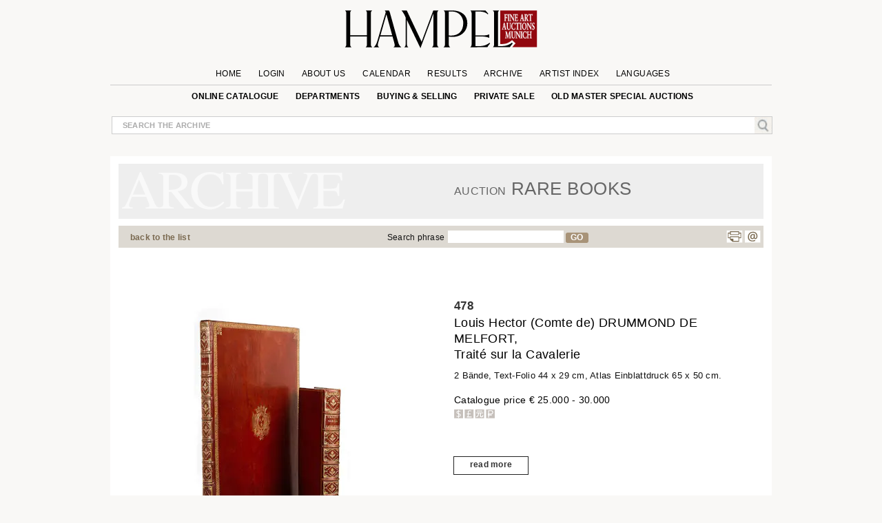

--- FILE ---
content_type: text/html; charset=UTF-8
request_url: https://www.hampel-auctions.com/a/Louis-Hector-Comte-de-DRUMMOND-DE-MELFORT-Traite-sur-la-Cavalerie.html?a=120&s=673&id=556595&g=Grafik
body_size: 28743
content:

 <!DOCTYPE html>
<html lang="en">
<head>
     <meta charset="utf-8" />
  
<!-- create dataLayer and init  -->
  
    <script>  


    		window.dataLayer = window.dataLayer || [];
          function gtag() { window.dataLayer.push(arguments); }
          gtag('consent', 'default', {
            ad_storage: 'denied',
            ad_user_data: 'denied',
            ad_personalization:'denied',
            analytics_storage:'denied',
            wait_for_update: 500
            
          });

          
         //gtag("set", "ads_data_redaction", true); strenger cookie richtlinie

         gtag("set", "ipAddress", "3.18.112.9")

          window.dataLayer.push({
            'language_setting': "en" 
          });

         //http://www.geoplugin.net/javascript.gp  geolocation etc script;
      </script>
  

<!-- area for verfications -->
<meta name="google-site-verification" content="UvKsKeqUyHEvP-DjDyILhZnH1ENfi2S3KYxdl3EZtnQ" />
 <meta name="p:domain_verify" content="edbb9e4a2aa48ef79ef6bf85a82669ab"/>
 <meta name="facebook-domain-verification" content="x7yrd8nojqvu64pk7wjzqhr7jrfeh0" />
   <title>Louis Hector (Comte de) DRUMMOND DE MELFORT - Hampel Fine Art Auctions</title>
   
   <meta name="description" content="Traité sur la Cavalerie 2 vol, Text folio 44 x 29 cm, atlas broadsheet 65 x 50 cm. Scarce and impressive work on cavalry: beautiful red morocco copy of the " />

	<meta content="index, follow" name="robots">
	<meta name="page-topic" content="Kunst &amp; Kultur; Allgemein" />
	<meta name="Author" content="Hampel Kunstauktionen">
	<meta name="copyright" content="&copy; 2019 Hampel Kunstauktionen in München">
	<meta http-equiv="X-UA-Compatible" content="IE=edge"/>
     <!-- metatags  MS -->  
	<meta content="hampel-auctions.com" name="application-name">
   <meta content="Launch hampel-auctions.com" name="msapplication-tooltip">
   <meta content="name=Anmelden;action-uri=/login.html?utm_medium=tb_icon&utm_content=Win7+Taskbar+Icon&utm_source=Sign+In;icon-uri=/img/content/favicon.ico" name="msapplication-task">
   <meta content="name=Registieren;action-uri=//account-new.html?utm_medium=tb_icon&utm_content=Win7+Taskbar+Icon&utm_source=Register;icon-uri=/img/content/favicon.ico" name="msapplication-task">
   <meta content="name=Bieten;action-uri=/online-catalogue-start.html?utm_medium=tb_icon&utm_content=Win7+Taskbar+Icon&utm_source=Bid;icon-uri=/img/content/favicon.ico" name="msapplication-task">
   <!-- Meta MS End -->
   
   <meta content="Launch hampel-auctions.com" name="msapplication-tooltip">
   <meta content="name=Anmelden;action-uri=/login.html?utm_medium=tb_icon&utm_content=Win7+Taskbar+Icon&utm_source=Sign+In;icon-uri=/img/content/favicon.ico" name="msapplication-task">
   <meta content="name=Registieren;action-uri=//account-new.html?utm_medium=tb_icon&utm_content=Win7+Taskbar+Icon&utm_source=Register;icon-uri=/img/content/favicon.ico" name="msapplication-task">
   <meta content="name=Bieten;action-uri=/online-catalogue-start.html?utm_medium=tb_icon&utm_content=Win7+Taskbar+Icon&utm_source=Bid;icon-uri=/img/content/favicon.ico" name="msapplication-task">
   
   <meta name="format-detection" content="telephone=no">
   <script type="application/ld+json">{"@context":"http://schema.org","@graph":[{"@type":"Organization","@id":"https://hampel-auctions.com/#organization","name":"HAMPEL Fine Art Auctions Munich","url":"https://hampel-auctions.com","sameAs":["https://www.facebook.com/hampelfineart/","https://www.pinterest.de/hampelauctions/","https://www.instagram.com/hampel.fine.art.auctions/"],"logo":{"@type":"ImageObject","@id":"https://hampel-auctions.com/#/schema/logo/image/","inLanguage":"de-DE","url":"https://hampel-auctions.com/img/content/Logo_grau_rot_engl.png","contentUrl":"https://hampel-auctions.com/img/content/Logo_grau_rot_engl.png","width":1024,"height":201,"caption":"HAMPEL Fine Art Auctions Munich"},"image":{"@id":"https://hampel-auctions.com/#/schema/logo/image/"},"address":{"@type":"PostalAddress","addressLocality":"München ","postalCode":"80799","streetAddress":"Schellingstr. 44 Villa Hampel"},"email":"office@hampel-auctions.com","telephone":"( 0049 ) 89 28 80 40"},{"@type":"WebSite","@id":"https://hampel-auctions.com/#website","url":"https://hampel-auctions.com","name":"HAMPEL Fine Art Auctions Munich","description":"One of the leading auction houses in Europe. Overview on our upcoming art auctions in Munich. Subscribe to our page flip catalogues and receive all actual notes about our auctions","publisher":{"@id":"https://hampel-auctions.com/#organization"},"potentialAction":[{"@type":"SearchAction","target":{"@type":"EntryPoint","urlTemplate":"https://www.hampel-auctions.com/archive-catalogue-search.html?q={search_term_string}"},"query-input":"required name=search_term_string"}],"inLanguage":"de-DE"},{"@type":"WebPage","@id":"https://hampel-auctions.com/a/Louis-Hector-Comte-de-DRUMMOND-DE-MELFORT-Traite-sur-la-Cavalerie.html?la=en&a=120&s=673&id=556595&g=Grafik/#webpage","url":"https://hampel-auctions.com/a/Louis-Hector-Comte-de-DRUMMOND-DE-MELFORT-Traite-sur-la-Cavalerie.html?la=en&a=120&s=673&id=556595&g=Grafik","name":"Louis Hector (Comte de) DRUMMOND DE MELFORT","isPartOf":{"@id":"https://hampel-auctions.com/#website"},"datePublished":"2019-09-06T00:00:00+02:00","description":"Traité sur la Cavalerie 2 vol, Text folio 44 x 29 cm, atlas broadsheet 65 x 50 cm. Scarce and impressive work on cavalry: beautiful red morocco copy of the ...","breadcrumb":["https://hampel-auctions.com/a/Louis-Hector-Comte-de-DRUMMOND-DE-MELFORT-Traite-sur-la-Cavalerie.html?la=en&a=120&s=673&id=556595&g=Grafik/#breadcrumb"],"inLanguage":"en-EN","potentialAction":[{"@type":"ReadAction","target":["https://hampel-auctions.com/a/Louis-Hector-Comte-de-DRUMMOND-DE-MELFORT-Traite-sur-la-Cavalerie.html?la=en&a=120&s=673&id=556595&g=Grafik"]}]},{"@type":"BreadcrumbList","@id":"https://hampel-auctions.com/a/Louis-Hector-Comte-de-DRUMMOND-DE-MELFORT-Traite-sur-la-Cavalerie.html?la=en&a=120&s=673&id=556595&g=Grafik/#breadcrumb","itemListElement":[{"@type":"ListItem","position":1,"name":"Homepage","item":"https://hampel-auctions.com"},{"@type":"ListItem","position":2,"name":"Rare Books September 25, 2019","item":"https://hampel-auctions.com/archive-catalogue.html?la=en&a=120&s=673"},{"@type":"ListItem","position":3,"name":"Louis Hector (Comte de) DRUMMOND DE MELFORT","item":"https://hampel-auctions.com/a/Louis-Hector-Comte-de-DRUMMOND-DE-MELFORT-Traite-sur-la-Cavalerie.html?la=en&a=120&s=673&id=556595&g=Grafik"}]},{"@type":"CreativeWork","name":"Louis Hector (Comte de) DRUMMOND DE MELFORT","image":"https://hampel-auctions.imgix.net/auktionen/A120/imgix/Hampel-120077004-1567616716.jpg?auto=format&usm=14&q=40&w=926&dpr=1","description":"Traité sur la Cavalerie 2 vol, Text folio 44 x 29 cm, atlas broadsheet 65 x 50 cm. Scarce and impressive work on cavalry: beautiful red morocco copy of the ...","creator":{"@type":"Person","name":""},"offers":{"@type":"AggregateOffer","lowPrice":"25.000 &euro;"}}]}</script>
   <!-- meta name="viewport" content="width=device-width, initial-scale=1" / -->
	<meta content="Schellingstrasse 44, 80799 München, Deutschland" name="geo.placename" /><meta content="48.1508523;11.5744366" name="geo.position" /><meta content="DE-Bayern" name="geo.region" /><meta content="48.1508523;11.5744366" name="ICBM" />
   
  
   <meta property="og:title" content="Louis Hector (Comte de) DRUMMOND DE MELFORT" />
   <meta property="og:description" content="Traité sur la Cavalerie 2 vol, Text folio 44 x 29 cm, atlas broadsheet 65 x 50 cm. Scarce and impressive work on cavalry: beautiful red morocco copy of the ..."/>
   <meta property="og:site_name" content="Hampel-Auctions" /> 
   <meta property="og:url" content="https://www.hampel-auctions.com/a/Louis-Hector-Comte-de-DRUMMOND-DE-MELFORT-Traite-sur-la-Cavalerie.html?a=120&s=673&id=556595&g=Grafik" />
   <meta property="og:locale" content="de_DE" />
   <link rel="canonical" href="https://www.hampel-auctions.com/a/Louis-Hector-Comte-de-DRUMMOND-DE-MELFORT-Traite-sur-la-Cavalerie.html?a=120&s=673&id=556595&g=Grafik"/>
  <meta property="og:type" content="product"/>
  <meta property="og:image" content="https://hampel-auctions.imgix.net/auktionen/A120/imgix/Hampel-120077004-1567616716.jpg?auto=format&usm=14&q=40&w=926&dpr=1" />   

       
      <meta property="og:image" content="https://hampel-auctions.imgix.net/auktionen/A120/imgix/Hampel-120077004-a-1567616716.jpg?auto=format&usm=14&q=40&w=926&dpr=1" /> 
     
      <meta property="og:image" content="https://hampel-auctions.imgix.net/auktionen/A120/imgix/Hampel-120077004-b-1567616716.jpg?auto=format&usm=14&q=40&w=926&dpr=1" /> 
     
      <meta property="og:image" content="https://hampel-auctions.imgix.net/auktionen/A120/imgix/Hampel-120077004-c-1567616716.jpg?auto=format&usm=14&q=40&w=926&dpr=1" /> 
     
      <meta property="og:image" content="https://hampel-auctions.imgix.net/auktionen/A120/imgix/Hampel-120077004-d-1567616716.jpg?auto=format&usm=14&q=40&w=926&dpr=1" /> 
     
      <meta property="og:image" content="https://hampel-auctions.imgix.net/auktionen/A120/imgix/Hampel-120077004-e-1567616716.jpg?auto=format&usm=14&q=40&w=926&dpr=1" /> 
     
      <meta property="og:image" content="https://hampel-auctions.imgix.net/auktionen/A120/imgix/Hampel-120077004-f-1567616716.jpg?auto=format&usm=14&q=40&w=926&dpr=1" /> 
     
      <meta property="og:image" content="https://hampel-auctions.imgix.net/auktionen/A120/imgix/Hampel-120077004-g-1567616716.jpg?auto=format&usm=14&q=40&w=926&dpr=1" /> 
     
      <meta property="og:image" content="https://hampel-auctions.imgix.net/auktionen/A120/imgix/Hampel-120077004-h-1567616716.jpg?auto=format&usm=14&q=40&w=926&dpr=1" /> 
     
      <meta property="og:image" content="https://hampel-auctions.imgix.net/auktionen/A120/imgix/Hampel-120077004-i-1567616716.jpg?auto=format&usm=14&q=40&w=926&dpr=1" /> 
     
      <meta property="og:image" content="https://hampel-auctions.imgix.net/auktionen/A120/imgix/Hampel-120077004-1567616716.jpg?auto=format&usm=14&q=40&w=926&dpr=1" /> 
      	
<link rel="shortcut icon" href="/img/content/favicon.ico" type="image/x-icon" />
<link rel="shortcut icon" href="/img/hampel_touch-icon/favicon.ico" type="image/x-icon" />
<link rel="apple-touch-icon" sizes="57x57" href="/img/hampel_touch-icon/apple-touch-icon-57x57.png">
<link rel="apple-touch-icon" sizes="60x60" href="/img/hampel_touch-icon/apple-touch-icon-60x60.png">
<link rel="apple-touch-icon" sizes="72x72" href="/img/hampel_touch-icon/apple-touch-icon-72x72.png">
<link rel="apple-touch-icon" sizes="76x76" href="/img/hampel_touch-icon/apple-touch-icon-76x76.png">
<link rel="apple-touch-icon" sizes="114x114" href="/img/hampel_touch-icon/apple-touch-icon-114x114.png">
<link rel="apple-touch-icon" sizes="120x120" href="/img/hampel_touch-icon/apple-touch-icon-120x120.png">
<link rel="apple-touch-icon" sizes="144x144" href="/img/hampel_touch-icon/apple-touch-icon-144x144.png">
<link rel="apple-touch-icon" sizes="152x152" href="/img/hampel_touch-icon/apple-touch-icon-152x152.png">
<link rel="apple-touch-icon" sizes="180x180" href="/img/hampel_touch-icon/apple-touch-icon-180x180.png">
<link rel="icon" type="image/png" href="/img/hampel_touch-icon/favicon-16x16.png" sizes="16x16">
<link rel="icon" type="image/png" href="/img/hampel_touch-icon/favicon-32x32.png" sizes="32x32">
<link rel="icon" type="image/png" href="/img/hampel_touch-icon/favicon-96x96.png" sizes="96x96">
<link rel="icon" type="image/png" href="/img/hampel_touch-icon/android-chrome-192x192.png" sizes="192x192">
<meta name="msapplication-square70x70logo" content="/img/hampel_touch-icon/smalltile.png" />
<meta name="msapplication-square150x150logo" content="/img/hampel_touch-icon/mediumtile.png" />
<meta name="msapplication-wide310x150logo" content="/img/hampel_touch-icon/widetile.png" />
<meta name="msapplication-square310x310logo" content="/img/hampel_touch-icon/largetile.png" />


<!--link rel="preconnect" href="//www.googletagmanager.com/" crossorigin>
<link rel="preconnect" href="//www.google-analytics.com/" crossorigin>
<link rel="preconnect" href="//ajax.googleapis.com" crossorigin>
<link rel="preconnect" href="//fonts.gstatic.com" crossorigin-->


 
<link rel="preload" as="image" href="/img/content/hampel-fine-art-auctions-munich.svg" />

<link  href="/s/fonts.css" rel="stylesheet"  type="text/css" media="all" />
<link href="//cdn-hampel-auctions.de/s/BASIC_CSS_FILE_mumin_00edcbb8d510aa3a503b02c2de55b302.css" rel="stylesheet"  type="text/css" media="all" />

<!--mobile-->

  <meta name="viewport" content="width=device-width" >



<!--link href="https://fonts.googleapis.com/css2?family=Open+Sans:ital,wght@0,300;0,400;0,600;0,700;0,800;1,300;1,400;1,600&display=swap" rel="stylesheet" -->

<!--
 <link  href='https://fonts.googleapis.com/css?family=Open+Sans:400,300,300italic,400italic,600,600italic,700,700italic,800,800italic&subset=latin,latin-ext,cyrillic,cyrillic-ext&display=swap' rel='stylesheet' type='text/css' rel="preload"> 
  
<link href='https://fonts.googleapis.com/css?family=Open+Sans+Condensed:300,300italic,700&subset=latin,latin-ext,cyrillic,cyrillic-ext&display=swap' rel="preload" rel='stylesheet' type='text/css'>
 --> 

<!--link rel="stylesheet" type="text/css" href="//cdn-hampel-auctions.de/s/AGILE_CSS_FILE_mumin_e00c36abcb6801489488286d48e5cfaf.css" media="screen"/ -->

<link rel="stylesheet" type="text/css"  href="//cdn-hampel-auctions.de/s/PRINTDETAIL_CSS_FILE_mumin_f2e2e037beb43957d8e5987ae3d38ab0.css" media="print"/>

   
 
<script>
	//layzloading laden polyfill
	window.lazySizesConfig = window.lazySizesConfig || {};
	window.lazySizesConfig.init = false;
</script>   
 
 




</head>
<body class="detail arch objectlist">

<!--Google Tag Manager-->
<!-- Google Tag Manager wurde akzeptiert -->

	
	
		<script>
		
		
		(function(w,d,s,l,i){

			w[l]=w[l]||[];w[l].push({'gtm.start':new Date().getTime(),event:'gtm.js'});
				var f=d.getElementsByTagName(s)[0],j=d.createElement(s),dl=l!='dataLayer'?'&l='+l:'';
					j.async=true;
					j.src='//www.googletagmanager.com/gtm.js?id='+i+dl;
					f.parentNode.insertBefore(j,f);
		})(window,document,'script','dataLayer','GTM-TQJML9');
		
		
	
	 
		(function(w,d,t,r,u){var f,n,i;w[u]=w[u]||[],f=function(){var o={ti:"187211380", enableAutoSpaTracking: true};o.q=w[u],w[u]=new UET(o),w[u].push("pageLoad")},n=d.createElement(t),n.src=r,n.async=1,n.onload=n.onreadystatechange=function(){var s=this.readyState;s&&s!=="loaded"&&s!=="complete"||(f(),n.onload=n.onreadystatechange=null)},i=d.getElementsByTagName(t)[0],i.parentNode.insertBefore(n,i)})(window,document,"script","//bat.bing.com/bat.js","uetq");
		</script>

		 <noscript>
			<iframe src="//www.googletagmanager.com/ns.html?id=GTM-TQJML9" height="0" width="0" style="display:none;visibility:hidden"></iframe>
		</noscript>

 	
	

<!-- End Google Tag Manager -->




<div id="outerwrapper">

	
<!-- Begin Header -->
<div class="white">
<div class="innerwhite">

<div class="shift"></div>

	<div class="header">

		<div class="header-inside">

			<div class="navrow1">

			
				<div class="navDiv">
	<a href="/" title="HAMPEL Fine Art Auctions Munich"><img class="logo" src="/img/content/hampel-fine-art-auctions-munich.svg" alt="Logo Fine Art Auctions Munich" /></a>
	<a href="#" style="float:right;" title="shop now!"></a>
   	<a href="https://www.hampel-auctions.com/live-auctions.html" title="Click here for Live Auctions" style="float:left;visibility:hidden"  class=" mobhide"></a>

</div>

				<ul id="mm1">
								<li >
					<a  href="/" >Home</a>

					
				</li>
					

								<li >
					<a  href="/login.html" >Login</a>

					
				</li>
					

								<li  class="about-us">
					<a >About us</a>

										<ul class="sub en" >
					
												
						<li>
																
																			<a href="/company-auctionhouse.html" title="Company information | HAMPEL Fine Art Auctions Munich" >Contact</a>
																						</li>
												
						<li>
																
																			<a href="/munich-enterprise.html" title="Munich enterprise | Hampel Fine Art Auctions Munich" >Munich enterprise</a>
																						</li>
												
						<li>
																
																			<a href="/the-special-extra-at-hampel.html" title="The special extra at Hampel | Hampel Fine Art Auctions Munich" >The special extra at Hampel</a>
																						</li>
												
						<li>
																
																			<a href="/live-auctions.html" title="Live auctions | Hampel Fine Art Auctions Munich" >Live auctions</a>
																						</li>
												
						<li>
																
																			<a href="/videos-of-previous-auctions.html" title="Videos of previous auctions | Hampel Fine Art Auctions Munich" >Videos of previous auctions</a>
																						</li>
												
						<li>
																
																			<a href="/karriere-im-auktionshaus.html" title="Careers  | HAMPEL Fine Art Auctions Munich" >Job vacancies</a>
																						</li>
							
					</ul>		
					
				</li>
					

								<li >
					<a  href="/company-dates.html" >Calendar</a>

					
				</li>
					

								<li >
					<a  href="/highlights.html" >Results</a>

					
				</li>
					

								<li >
					<a  href="/archive.html" >Archive</a>

					
				</li>
					

								<li >
					<a  href="/artists.html" >Artist Index</a>

					
				</li>
					

								<li  class="language">
					<a >Languages</a>

										<ul class="sub en" >
					
												
						<li>
																								<a href="/a/archive-catalogue-detail.html?la=de&a=120&s=673&id=556595&g=Grafik" title="Deutsche Webseite von Hampel Kunstauktionen" >DE</a>
																					</li>
												
						<li>
																								<a href="/a/archive-catalogue-detail.html?la=fr&a=120&s=673&id=556595&g=Grafik" title="Site web de Hampel Fine Art Auctions en français" >FR</a>
																					</li>
												
						<li>
																								<a href="/a/archive-catalogue-detail.html?la=it&a=120&s=673&id=556595&g=Grafik" title="Pagina web in italiano di Hampel Fine Art Auction" >IT</a>
																					</li>
							
					</ul>		
					
				</li>
					

				

				</ul>
			</div>

			<div class="navrow2">
					<ul id="mm2">
					<!--
											<li>
						<a href="https://www.facebook.com/pages/Hampel-Fine-Art-Auctions-Munich/119950421406183" class="socials f" title="Hampel on Facebook" target="_blank"></a>
						<a href="https://www.pinterest.com/hampelauctions" class="socials pi" title="Hampel on Pinterest" target="_blank"></a>
						<a href="https://www.instagram.com/hampel.fine.art.auctions/" class="socials ig" title="Hampel on Instagram" target="_blank"></a>
						<a href="" class="socials g" title="" target=""></a>
						</li>
										-->
					 

					<li>
																<a  href="/online-catalogue-start.html" >online catalogue</a>
															
							
												</li>
					 

					<li>
																<a  href="/departments.html" >Departments</a>
															
							
						  
								<ul class="section">
								<li class="mhead"><a href="/departments.html">Aktuelle Auktionen</a></li>
								<li class="mhead"><a>Fachbereiche</a></li >
								
								 
								<li><a href="/online-catalogue-search.html?g=Gemaelde-16-18-Jhdt&p=1">Old Master Paintings</a></li>
									 
								<li><a href="/online-catalogue-search.html?g=Gemaelde-19-20-Jhdt&p=1">19th & 20th Century Paintings</a></li>
									 
								<li><a href="/online-catalogue-search.html?g=Moderne&p=1">Impressionists & Modern&nbspArt</a></li>
									 
								<li><a href="/online-catalogue-search.html?g=Skulpturen&p=1">Sculpture & Antiquities</a></li>
									 
								<li><a href="/online-catalogue-search.html?g=MoebelEinrichtung&p=1">Furniture & Interior</a></li>
									 
								<li><a href="/online-catalogue-search.html?g=Uhren&p=1">Clocks</a></li>
									 
								<li><a href="/online-catalogue-search.html?g=Kunsthandwerk&p=1">Works of Art</a></li>
									 
								<li><a href="/online-catalogue-search.html?g=SilberversilberteObjekte&p=1">Silver & silver plated objects</a></li>
									 
								<li><a href="/online-catalogue-search.html?g=Luxus&p=1">Handbags</a></li>
									 
								<li><a href="/online-catalogue-search.html?g=SchmuckJuwelen&p=1">Jewellery & Accessories</a></li>
									 
								<li><a href="/online-catalogue-search.html?g=Armbanduhren&p=1">Wristwatches</a></li>
									 
								<li><a href="/online-catalogue-search.html?g=Aussereuropaeische-Kunst&p=1">Non-European Art</a></li>
									 
								<li><a href="/online-catalogue-search.html?g=Varia&p=1">Hampel Living</a></li>
																	</ul>
												</li>
					 

					<li>
																<a  href="/company-buy-sell.html" >Buying & Selling</a>
															
							
												</li>
					 

					<li>
																<a  href="/private-sale.html" >private sale</a>
															
							
												</li>
					 

					<li>
																<a  href="/special-old-masters-auctions.html" >Old Master special auctions</a>
															
							
												</li>
					
					</ul>
			</div>
			<!-- neues Suchfeld -->
			<div class="globalInput " style="position: relative;">
				<p><input id="globalsearch" class="search" placeholder="search the archive"/><span><a id="bglobalsearch"><img src="/img/content/search.jpg" alt="Kunst auf hampel-auctions.com suchen"/></a></span></p>
				<p class="suggestions" style="position: absolute;"> </p>
			</div>
			<!-- neues Suchfeld -->

		</div>

</div>
<div class="shift"></div>

</div>


</div>
<!-- HEAD END -->
	<!-- departments im archiv für den desktop-->

<div class="depart" style="display:none;">
	<div class="inner">
		<div class="archborder">
		<!-- gibt es warengruppen aus vergangener Auktion -->

							<div class="half" style="width:960px;">
				<!--h2>Warengruppen</h2 -->
				<ul>

								<li><a href="/online-catalogue-search.html?g=Gemaelde-16-18-Jhdt&p=1"> Old Master Paintings</a></li>
				 
								<li><a href="/online-catalogue-search.html?g=Gemaelde-19-20-Jhdt&p=1"> 19th & 20th Century Paintings</a></li>
				 
								<li><a href="/online-catalogue-search.html?g=Moderne&p=1"> Impressionists & Modern&nbspArt</a></li>
				 
								<li><a href="/online-catalogue-search.html?g=Skulpturen&p=1"> Sculpture & Antiquities</a></li>
				 
								<li><a href="/online-catalogue-search.html?g=MoebelEinrichtung&p=1"> Furniture & Interior</a></li>
				 
				
				</ul>
				<ul>
								<li><a href="/online-catalogue-search.html?g=Uhren&p=1"> Clocks</a></li>
				 
								<li><a href="/online-catalogue-search.html?g=Kunsthandwerk&p=1"> Works of Art</a></li>
				 
								<li><a href="/online-catalogue-search.html?g=SilberversilberteObjekte&p=1"> Silver & silver plated objects</a></li>
				 
								<li><a href="/online-catalogue-search.html?g=Luxus&p=1"> Handbags</a></li>
				 
								<li><a href="/online-catalogue-search.html?g=SchmuckJuwelen&p=1"> Jewellery & Accessories</a></li>
				 
								</ul>
				<ul>
								<li><a href="/online-catalogue-search.html?g=Armbanduhren&p=1"> Wristwatches</a></li>
				 
								<li><a href="/online-catalogue-search.html?g=Aussereuropaeische-Kunst&p=1"> Non-European Art</a></li>
				 
								<li><a href="/online-catalogue-search.html?g=Varia&p=1"> Hampel Living</a></li>
				 
								</ul>
				</div>
			
		</div>
		<!-- der balken unten -->
	</div>
</div>
<!-- departments -->

<!-- departments -->

<!-- banner für live auktionen für smartphones -->

<!-- banner für live auktionen für smartphones -->
<!-- banner für live auktionen --><!-- banner für live auktionen --><div class="archlay" >
<div class="inner">
<div class="archborder">
<div class="half">
<h2>All departments in the archive</h2>
<ul>
<li><a href="/archive-catalogue-search.html?g=Gemaelde-19-20-Jhdt&p=1"> 19th & 20th Century Paintings</a></li>
 
<li><a href="/archive-catalogue-search.html?g=Antiken&p=1"> Antiquities</a></li>
 
<li><a href="/archive-catalogue-search.html?g=Waffen&p=1"> Arms and hunting objects</a></li>
 
<li><a href="/archive-catalogue-search.html?g=Jugendstil-Art-Deco&p=1"> Art Nouveau & Art Déco</a></li>
 
<li><a href="/archive-catalogue-search.html?g=Grafik&p=1"> Books, Drawings & Engravings</a></li>
 
<li><a href="/archive-catalogue-search.html?g=Uhren&p=1"> Clocks</a></li>
 
<li><a href="/archive-catalogue-search.html?g=MoebelEinrichtung&p=1"> Furniture & Interior</a></li>
 
<li><a href="/archive-catalogue-search.html?g=DosenMiniaturen&p=1"> Gold Boxes & Objects of virtue</a></li>
 
<li><a href="/archive-catalogue-search.html?g=Varia&p=1"> Hampel Living</a></li>
 
<li><a href="/archive-catalogue-search.html?g=Luxus&p=1"> Handbags</a></li>
 

</ul>
<ul>
<li><a href="/archive-catalogue-search.html?g=Elfenbein&p=1"> Ivory art objects</a></li>
 
<li><a href="/archive-catalogue-search.html?g=SchmuckJuwelen&p=1"> Jewellery & Accessories</a></li>
 
<li><a href="/archive-catalogue-search.html?g=Keramik&p=1"> Majolica & Ceramics</a></li>
 
<li><a href="/archive-catalogue-search.html?g=Aussereuropaeische-Kunst&p=1"> Non-European Art</a></li>
 
<li><a href="/archive-catalogue-search.html?g=Gemaelde-16-18-Jhdt&p=1"> Old Master Paintings</a></li>
 
<li><a href="/archive-catalogue-search.html?g=Russische-Kunst&p=1"> Russian Art</a></li>
 
<li><a href="/archive-catalogue-search.html?g=Skulpturen&p=1"> Sculpture & Antiquities</a></li>
 
<li><a href="/archive-catalogue-search.html?g=SilberversilberteObjekte&p=1"> Silver & silver plated objects</a></li>
 
<li><a href="/archive-catalogue-search.html?g=Kunsthandwerk&p=1"> Works of Art</a></li>
 
<li><a href="/archive-catalogue-search.html?g=Armbanduhren&p=1"> Wristwatches</a></li>
 

</ul>

</div>

<div class="half right">
<h2> departments September Auctions 2019&nbsp;</h2>
<ul>
<li><a href="/archive-catalogue-search.html?a=120&g=Gemaelde-19-20-Jhdt&p=1"> 19th & 20th Century Paintings</a></li>
 
<li><a href="/archive-catalogue-search.html?a=120&g=Grafik&p=1"> Books, Drawings & Engravings</a></li>
 
<li><a href="/archive-catalogue-search.html?a=120&g=Uhren&p=1"> Clocks</a></li>
 
<li><a href="/archive-catalogue-search.html?a=120&g=MoebelEinrichtung&p=1"> Furniture & Interior</a></li>
 
<li><a href="/archive-catalogue-search.html?a=120&g=Varia&p=1"> Hampel Living</a></li>
 
<li><a href="/archive-catalogue-search.html?a=120&g=Moderne&p=1"> Impressionists & Modern&nbspArt</a></li>
 
<li><a href="/archive-catalogue-search.html?a=120&g=SchmuckJuwelen&p=1"> Jewellery & Accessories</a></li>
 
<li><a href="/archive-catalogue-search.html?a=120&g=Gemaelde-16-18-Jhdt&p=1"> Old Master Paintings</a></li>
 
<li><a href="/archive-catalogue-search.html?a=120&g=Russische-Kunst&p=1"> Russian Art</a></li>
 
<li><a href="/archive-catalogue-search.html?a=120&g=Skulpturen&p=1"> Sculpture & Antiquities</a></li>
 

</ul>
<ul>
<li><a href="/archive-catalogue-search.html?a=120&g=Kunsthandwerk&p=1"> Works of Art</a></li>
 

</ul></div>
<!-- der balken unten --></div>
</div>
</div>


<!-- content beginn -->

<div id="wrapper" class="archive">
<div class="coat">

<div class="shift "><a class="arrow left" title="return to previous page" href="" rel="prev"><span></span></a></div>



<div class="content">


<!-- modul beginn -->
<div class="modul object">


<!-- headers for groups, search and subauction -->
<div class="head">
<!-- headers for groups, search and subauction -->
<div class="abg">


<div class="col colspan6">&nbsp;</div>
<div class="col colspan6">
<h2><span>Auction</span> Rare Books</h2>
</div>
</div>

</div>

<!-- beginn search bar -->
<div class="searchbar">
<div class="col colspan3"><p class="tip"><a href="#" id="goBackList" class="back">back to the list</a></p></div>
<div class="col colspan2"><p class="tip"></p></div>
<div class="col colspan5"><p class="tip">Search phrase<input class="textsearch" id="textsearch" /><a id="btextsearch">GO</a></p></div>
<div class="col colspan2"><ul class="func"><li style="margin-left: -25px"><a href="" class="socials g" title="" target=""></a><a class="socials p" title="Print page" href="#" onclick="window.print();return false"></a><a class="socials m" title="Mail to HAMPEL Fine Art Auctions" href="mailto:office@hampel-auctions.com"></a></li></ul></div>
</div>

<!-- end search  bar -->
<!-- google bar -->

<div class="row gtr translate"><div id="google_translate_element" style="float:right;"></div>
<p class="gtreset" style="float:right;"><span class="oa">&raquo; </span>reset</p></div>
<!-- google bar -->
<!-- neuer Bereich -->
<!-- slider f�r detail photos -->



<!-- slider für detail photos -->
<div class="swiper-detail mobhide" style="position:relative;display:none;margin-bottom:50px;">
<div style="position:relative; background:white; height:auto; margin-bottom:50px; width:100%; z-index:10; ">
<div class="slideToggle"><p title="schließen"><span></span><span></span></p></div>
<div class="swiper-container detail-swiper">
    <div class="swiper-wrapper">
	
				<div class="swiper-slide i">
				
				<img 
				data-src="https://hampel-auctions.imgix.net/auktionen/A120/imgix/Hampel-120077004-1567616716.jpg?auto=format&usm=14&q=40&w=926" 
				alt="Louis Hector (Comte de) DRUMMOND DE MELFORT, Traité sur la Cavalerie" 
				src="https://hampel-auctions.imgix.net/auktionen/defaults/clearpix.jpg"
				class="swiper-lazy"
				 style="max-width:100%;"
				 />
				<div class="swiper-lazy-preloader"></div>
		</div>
	  
		
				    <!--div class="swiper-slide i"><img  src="https://hampel-auctions.imgix.net/auktionen/A120/imgix/Hampel-120077004-a-1567616716.jpg?auto=format&usm=12&q=25&w=780" alt="Detailabbildung: Louis Hector (Comte de) DRUMMOND DE MELFORT, Traité sur la Cavalerie" /></div -->
		 <div class="swiper-slide i">
			<img data-src="https://hampel-auctions.imgix.net/auktionen/A120/imgix/Hampel-120077004-a-1567616716.jpg?auto=format&usm=14&q=40&w=926"  style="max-width:100%;" alt="Detailabbildung: Louis Hector (Comte de) DRUMMOND DE MELFORT, Traité sur la Cavalerie" src="https://hampel-auctions.imgix.net/auktionen/defaults/clearpix.jpg" class="swiper-lazy"/>
			<div class="swiper-lazy-preloader" ></div>
		 </div>
						    <!--div class="swiper-slide i"><img  src="https://hampel-auctions.imgix.net/auktionen/A120/imgix/Hampel-120077004-b-1567616716.jpg?auto=format&usm=12&q=25&w=780" alt="Detailabbildung: Louis Hector (Comte de) DRUMMOND DE MELFORT, Traité sur la Cavalerie" /></div -->
		 <div class="swiper-slide i">
			<img data-src="https://hampel-auctions.imgix.net/auktionen/A120/imgix/Hampel-120077004-b-1567616716.jpg?auto=format&usm=14&q=40&w=926"  style="max-width:100%;" alt="Detailabbildung: Louis Hector (Comte de) DRUMMOND DE MELFORT, Traité sur la Cavalerie" src="https://hampel-auctions.imgix.net/auktionen/defaults/clearpix.jpg" class="swiper-lazy"/>
			<div class="swiper-lazy-preloader" ></div>
		 </div>
						    <!--div class="swiper-slide i"><img  src="https://hampel-auctions.imgix.net/auktionen/A120/imgix/Hampel-120077004-c-1567616716.jpg?auto=format&usm=12&q=25&w=780" alt="Detailabbildung: Louis Hector (Comte de) DRUMMOND DE MELFORT, Traité sur la Cavalerie" /></div -->
		 <div class="swiper-slide i">
			<img data-src="https://hampel-auctions.imgix.net/auktionen/A120/imgix/Hampel-120077004-c-1567616716.jpg?auto=format&usm=14&q=40&w=926"  style="max-width:100%;" alt="Detailabbildung: Louis Hector (Comte de) DRUMMOND DE MELFORT, Traité sur la Cavalerie" src="https://hampel-auctions.imgix.net/auktionen/defaults/clearpix.jpg" class="swiper-lazy"/>
			<div class="swiper-lazy-preloader" ></div>
		 </div>
						    <!--div class="swiper-slide i"><img  src="https://hampel-auctions.imgix.net/auktionen/A120/imgix/Hampel-120077004-d-1567616716.jpg?auto=format&usm=12&q=25&w=780" alt="Detailabbildung: Louis Hector (Comte de) DRUMMOND DE MELFORT, Traité sur la Cavalerie" /></div -->
		 <div class="swiper-slide i">
			<img data-src="https://hampel-auctions.imgix.net/auktionen/A120/imgix/Hampel-120077004-d-1567616716.jpg?auto=format&usm=14&q=40&w=926"  style="max-width:100%;" alt="Detailabbildung: Louis Hector (Comte de) DRUMMOND DE MELFORT, Traité sur la Cavalerie" src="https://hampel-auctions.imgix.net/auktionen/defaults/clearpix.jpg" class="swiper-lazy"/>
			<div class="swiper-lazy-preloader" ></div>
		 </div>
						    <!--div class="swiper-slide i"><img  src="https://hampel-auctions.imgix.net/auktionen/A120/imgix/Hampel-120077004-e-1567616716.jpg?auto=format&usm=12&q=25&w=780" alt="Detailabbildung: Louis Hector (Comte de) DRUMMOND DE MELFORT, Traité sur la Cavalerie" /></div -->
		 <div class="swiper-slide i">
			<img data-src="https://hampel-auctions.imgix.net/auktionen/A120/imgix/Hampel-120077004-e-1567616716.jpg?auto=format&usm=14&q=40&w=926"  style="max-width:100%;" alt="Detailabbildung: Louis Hector (Comte de) DRUMMOND DE MELFORT, Traité sur la Cavalerie" src="https://hampel-auctions.imgix.net/auktionen/defaults/clearpix.jpg" class="swiper-lazy"/>
			<div class="swiper-lazy-preloader" ></div>
		 </div>
						    <!--div class="swiper-slide i"><img  src="https://hampel-auctions.imgix.net/auktionen/A120/imgix/Hampel-120077004-f-1567616716.jpg?auto=format&usm=12&q=25&w=780" alt="Detailabbildung: Louis Hector (Comte de) DRUMMOND DE MELFORT, Traité sur la Cavalerie" /></div -->
		 <div class="swiper-slide i">
			<img data-src="https://hampel-auctions.imgix.net/auktionen/A120/imgix/Hampel-120077004-f-1567616716.jpg?auto=format&usm=14&q=40&w=926"  style="max-width:100%;" alt="Detailabbildung: Louis Hector (Comte de) DRUMMOND DE MELFORT, Traité sur la Cavalerie" src="https://hampel-auctions.imgix.net/auktionen/defaults/clearpix.jpg" class="swiper-lazy"/>
			<div class="swiper-lazy-preloader" ></div>
		 </div>
						    <!--div class="swiper-slide i"><img  src="https://hampel-auctions.imgix.net/auktionen/A120/imgix/Hampel-120077004-g-1567616716.jpg?auto=format&usm=12&q=25&w=780" alt="Detailabbildung: Louis Hector (Comte de) DRUMMOND DE MELFORT, Traité sur la Cavalerie" /></div -->
		 <div class="swiper-slide i">
			<img data-src="https://hampel-auctions.imgix.net/auktionen/A120/imgix/Hampel-120077004-g-1567616716.jpg?auto=format&usm=14&q=40&w=926"  style="max-width:100%;" alt="Detailabbildung: Louis Hector (Comte de) DRUMMOND DE MELFORT, Traité sur la Cavalerie" src="https://hampel-auctions.imgix.net/auktionen/defaults/clearpix.jpg" class="swiper-lazy"/>
			<div class="swiper-lazy-preloader" ></div>
		 </div>
						    <!--div class="swiper-slide i"><img  src="https://hampel-auctions.imgix.net/auktionen/A120/imgix/Hampel-120077004-h-1567616716.jpg?auto=format&usm=12&q=25&w=780" alt="Detailabbildung: Louis Hector (Comte de) DRUMMOND DE MELFORT, Traité sur la Cavalerie" /></div -->
		 <div class="swiper-slide i">
			<img data-src="https://hampel-auctions.imgix.net/auktionen/A120/imgix/Hampel-120077004-h-1567616716.jpg?auto=format&usm=14&q=40&w=926"  style="max-width:100%;" alt="Detailabbildung: Louis Hector (Comte de) DRUMMOND DE MELFORT, Traité sur la Cavalerie" src="https://hampel-auctions.imgix.net/auktionen/defaults/clearpix.jpg" class="swiper-lazy"/>
			<div class="swiper-lazy-preloader" ></div>
		 </div>
						    <!--div class="swiper-slide i"><img  src="https://hampel-auctions.imgix.net/auktionen/A120/imgix/Hampel-120077004-i-1567616716.jpg?auto=format&usm=12&q=25&w=780" alt="Detailabbildung: Louis Hector (Comte de) DRUMMOND DE MELFORT, Traité sur la Cavalerie" /></div -->
		 <div class="swiper-slide i">
			<img data-src="https://hampel-auctions.imgix.net/auktionen/A120/imgix/Hampel-120077004-i-1567616716.jpg?auto=format&usm=14&q=40&w=926"  style="max-width:100%;" alt="Detailabbildung: Louis Hector (Comte de) DRUMMOND DE MELFORT, Traité sur la Cavalerie" src="https://hampel-auctions.imgix.net/auktionen/defaults/clearpix.jpg" class="swiper-lazy"/>
			<div class="swiper-lazy-preloader" ></div>
		 </div>
							<!-- letztes element ausschließen -->
								   	    	</div>
  </div>
  <!-- Add Pagination -->
  <div class="swiper-pagination detailpagination"></div>
 <!-- Add Arrows -->
    <div class="swiper-button-next swiper-button-white"></div>
    <div class="swiper-button-prev swiper-button-white"></div>
</div>
</div>





<!-- inner content -->
<!-- begin upper modul row -->

	<div class="detail-row" style="width:100%;min-height:400px;">
	<!-- art agent tpl --> 
	
		<!-- big modul art agent -->
<div id="artagent">
	<div class="artagent_overlay"></div>
	<div class="artagent col colspan12">
			<div class="close-button" style="transform:none;"><span style="font-size:2rem; font-weight:400;">&times;</span></div>

			<h3>Your personal art agent</h3>
			<div style="float:left; width:100%;">
				<div class="col colspan3">
					
													<img 
								data-srcset="https://hampel-auctions.imgix.net/auktionen/A120/imgix/Hampel-120077004-1567616716.jpg?auto=format&usm=14&q=40&w=467&dpr=1 1x, 
									  https://hampel-auctions.imgix.net/auktionen/A120/imgix/Hampel-120077004-1567616716.jpg?auto=format&usm=12&q=50&w=467&dpr=2 2x,
									   https://hampel-auctions.imgix.net/auktionen/A120/imgix/Hampel-120077004-1567616716.jpg?auto=format&usm=12&q=50&w=467&dpr=3 3x" 
						 
								src="https://hampel-auctions.imgix.net/auktionen/defaults/clearpix.jpg" class="lazyload" alt="Louis Hector (Comte de) DRUMMOND DE MELFORT, Traité sur la Cavalerie" id="mainimage"  style="width:90%;"/>
								
					
				</div>
				<div class="col colspan5">			
					<p><strong>You would like to purchase a similar object?</strong></p>
				</div>
			</div>
			<div class="firstview">
				
				<!--
				<div class="col colspan8">
					<p>Gerne informieren wir Sie,  wenn ähnliche Objekte in einer unserer kommenden Auktionen versteigert werden.</p>
				</div>
				-->
				<div class="col colspan8 form-check">
											<p style="font-weight:600;">
						<input type="text" name="searchphrase[]" value="" required placeholder="Enter your search term" class="form">
						</p>

											<p>We are happy to inform you,  if similar works are to be auctioned in one of our upcoming auctions.</p>

						<p style="font-weight:600;">
						<input type="text" name="email" placeholder="Enter your email address" required class="form">
						</p>
					<div class="checkbox-container" style="margin-top:15px">	
						<p><input id="privacy_accepted" name="privacy_accepted" type="checkbox" class="form"><label for="privacy_accepted" class="fe"></label></p>
						<p>Please accept our <a href="/datenschutz.html" target="_blank" style="font-size:inherit;">privacy policy</a></p>
					</div>
					<div class="error" style="display:none"></div>
					<!--p>Unser Kunst-Agent informiert Sie kostenlos und ausschließlich über <strong> ähnliche Kunstwerke </strong>, insofern diese in einer unserer Auktionen angeboten werden. </p-->
					
					<input type="button" class="artagent-button" value="Activate art agent">
				</div>
				
			</div>
			<div class="secondview" style="display:none;">
				<div class="col colspan8">
					<p class="success">Your search has been added to your personal art agent. We have sent you a confirmation e-mail with an overview of your registered art agent search We are happy to inform you,  if similar works are to be auctioned in one of our upcoming auctions.</p>
					<p class="success_activate">The search term has been added to your personal art agent. We have sent you an email, please confirm the activation link there.<!--Ihr persönlicher Kunst-Agent ist nun vorgemerkt. Bitte bestätigen Sie durch klicken auf den Button "Kunst-Agent aktivieren" in unserer E-Mail, die wir Ihnen geschickt haben, dass Sie über Werke von  &ndash; die in einer unserer kommenden Auktionen angeboten werden &ndash; informiert werden wollen.--></p>
				</div>
			</div>
	</div>
</div>
<!-- big modul art agent -->


		<!-- mobile slider tpl für alle bilder --> 

		<!--Modul für detailbilder auf cellphones-->

  
<div class="detimgmob desc-hide">

    <div class="swiper-container mob-swiper">
		<div class="swiper-wrapper">
			
				


											<link rel="preload" as="image" href="https://hampel-auctions.imgix.net/auktionen/A120/imgix/Hampel-120077004-1567616716.jpg?auto=format&usm=14&q=40&w=460" />
						
						<div class="swiper-slide">

							
								<img style="width:100vw; aspect-ratio:460/345;" alt="Louis Hector (Comte de) DRUMMOND DE MELFORT, Traité sur la Cavalerie"
										src="https://hampel-auctions.imgix.net/auktionen/A120/imgix/Hampel-120077004-1567616716.jpg?auto=format&usm=14&q=40&w=460&dpr=1 1x" 
										srcset="https://hampel-auctions.imgix.net/auktionen/A120/imgix/Hampel-120077004-1567616716.jpg?auto=format&usm=14&q=40&w=460&dpr=1 1x, https://hampel-auctions.imgix.net/auktionen/A120/imgix/Hampel-120077004-1567616716.jpg?auto=format&usm=14&q=40&w=460&dpr=2 2x, https://hampel-auctions.imgix.net/auktionen/A120/imgix/Hampel-120077004-1567616716.jpg?auto=format&usm=14&q=40&w=460&dpr=3 3x"  
										 class="swiper-slide" />
									
						</div>
						
																								<div class="swiper-slide">
											<div class="swiper-lazy-preloader"></div>
										 	<img data-srcset="https://hampel-auctions.imgix.net/auktionen/A120/imgix/Hampel-120077004-a-1567616716.jpg?auto=format&usm=14&q=40&w=460&dpr=1 1x,https://hampel-auctions.imgix.net/auktionen/A120/imgix/Hampel-120077004-a-1567616716.jpg?auto=format&usm=14&q=40&w=460&dpr=2 2x, https://hampel-auctions.imgix.net/auktionen/A120/imgix/Hampel-120077004-a-1567616716.jpg?auto=format&usm=14&q=40&w=460&dpr=3 3x" style="width:100vw; aspect-ratio:460/345;" alt="Detailabbildung: Louis Hector (Comte de) DRUMMOND DE MELFORT, Traité sur la Cavalerie" src="https://hampel-auctions.imgix.net/auktionen/defaults/clearpix.jpg" class="swiper-lazy"/>
										</div>
																																<div class="swiper-slide">
											<div class="swiper-lazy-preloader"></div>
										 	<img data-srcset="https://hampel-auctions.imgix.net/auktionen/A120/imgix/Hampel-120077004-b-1567616716.jpg?auto=format&usm=14&q=40&w=460&dpr=1 1x,https://hampel-auctions.imgix.net/auktionen/A120/imgix/Hampel-120077004-b-1567616716.jpg?auto=format&usm=14&q=40&w=460&dpr=2 2x, https://hampel-auctions.imgix.net/auktionen/A120/imgix/Hampel-120077004-b-1567616716.jpg?auto=format&usm=14&q=40&w=460&dpr=3 3x" style="width:100vw; aspect-ratio:460/345;" alt="Detailabbildung: Louis Hector (Comte de) DRUMMOND DE MELFORT, Traité sur la Cavalerie" src="https://hampel-auctions.imgix.net/auktionen/defaults/clearpix.jpg" class="swiper-lazy"/>
										</div>
																																<div class="swiper-slide">
											<div class="swiper-lazy-preloader"></div>
										 	<img data-srcset="https://hampel-auctions.imgix.net/auktionen/A120/imgix/Hampel-120077004-c-1567616716.jpg?auto=format&usm=14&q=40&w=460&dpr=1 1x,https://hampel-auctions.imgix.net/auktionen/A120/imgix/Hampel-120077004-c-1567616716.jpg?auto=format&usm=14&q=40&w=460&dpr=2 2x, https://hampel-auctions.imgix.net/auktionen/A120/imgix/Hampel-120077004-c-1567616716.jpg?auto=format&usm=14&q=40&w=460&dpr=3 3x" style="width:100vw; aspect-ratio:460/345;" alt="Detailabbildung: Louis Hector (Comte de) DRUMMOND DE MELFORT, Traité sur la Cavalerie" src="https://hampel-auctions.imgix.net/auktionen/defaults/clearpix.jpg" class="swiper-lazy"/>
										</div>
																																<div class="swiper-slide">
											<div class="swiper-lazy-preloader"></div>
										 	<img data-srcset="https://hampel-auctions.imgix.net/auktionen/A120/imgix/Hampel-120077004-d-1567616716.jpg?auto=format&usm=14&q=40&w=460&dpr=1 1x,https://hampel-auctions.imgix.net/auktionen/A120/imgix/Hampel-120077004-d-1567616716.jpg?auto=format&usm=14&q=40&w=460&dpr=2 2x, https://hampel-auctions.imgix.net/auktionen/A120/imgix/Hampel-120077004-d-1567616716.jpg?auto=format&usm=14&q=40&w=460&dpr=3 3x" style="width:100vw; aspect-ratio:460/345;" alt="Detailabbildung: Louis Hector (Comte de) DRUMMOND DE MELFORT, Traité sur la Cavalerie" src="https://hampel-auctions.imgix.net/auktionen/defaults/clearpix.jpg" class="swiper-lazy"/>
										</div>
																																<div class="swiper-slide">
											<div class="swiper-lazy-preloader"></div>
										 	<img data-srcset="https://hampel-auctions.imgix.net/auktionen/A120/imgix/Hampel-120077004-e-1567616716.jpg?auto=format&usm=14&q=40&w=460&dpr=1 1x,https://hampel-auctions.imgix.net/auktionen/A120/imgix/Hampel-120077004-e-1567616716.jpg?auto=format&usm=14&q=40&w=460&dpr=2 2x, https://hampel-auctions.imgix.net/auktionen/A120/imgix/Hampel-120077004-e-1567616716.jpg?auto=format&usm=14&q=40&w=460&dpr=3 3x" style="width:100vw; aspect-ratio:460/345;" alt="Detailabbildung: Louis Hector (Comte de) DRUMMOND DE MELFORT, Traité sur la Cavalerie" src="https://hampel-auctions.imgix.net/auktionen/defaults/clearpix.jpg" class="swiper-lazy"/>
										</div>
																																<div class="swiper-slide">
											<div class="swiper-lazy-preloader"></div>
										 	<img data-srcset="https://hampel-auctions.imgix.net/auktionen/A120/imgix/Hampel-120077004-f-1567616716.jpg?auto=format&usm=14&q=40&w=460&dpr=1 1x,https://hampel-auctions.imgix.net/auktionen/A120/imgix/Hampel-120077004-f-1567616716.jpg?auto=format&usm=14&q=40&w=460&dpr=2 2x, https://hampel-auctions.imgix.net/auktionen/A120/imgix/Hampel-120077004-f-1567616716.jpg?auto=format&usm=14&q=40&w=460&dpr=3 3x" style="width:100vw; aspect-ratio:460/345;" alt="Detailabbildung: Louis Hector (Comte de) DRUMMOND DE MELFORT, Traité sur la Cavalerie" src="https://hampel-auctions.imgix.net/auktionen/defaults/clearpix.jpg" class="swiper-lazy"/>
										</div>
																																<div class="swiper-slide">
											<div class="swiper-lazy-preloader"></div>
										 	<img data-srcset="https://hampel-auctions.imgix.net/auktionen/A120/imgix/Hampel-120077004-g-1567616716.jpg?auto=format&usm=14&q=40&w=460&dpr=1 1x,https://hampel-auctions.imgix.net/auktionen/A120/imgix/Hampel-120077004-g-1567616716.jpg?auto=format&usm=14&q=40&w=460&dpr=2 2x, https://hampel-auctions.imgix.net/auktionen/A120/imgix/Hampel-120077004-g-1567616716.jpg?auto=format&usm=14&q=40&w=460&dpr=3 3x" style="width:100vw; aspect-ratio:460/345;" alt="Detailabbildung: Louis Hector (Comte de) DRUMMOND DE MELFORT, Traité sur la Cavalerie" src="https://hampel-auctions.imgix.net/auktionen/defaults/clearpix.jpg" class="swiper-lazy"/>
										</div>
																																<div class="swiper-slide">
											<div class="swiper-lazy-preloader"></div>
										 	<img data-srcset="https://hampel-auctions.imgix.net/auktionen/A120/imgix/Hampel-120077004-h-1567616716.jpg?auto=format&usm=14&q=40&w=460&dpr=1 1x,https://hampel-auctions.imgix.net/auktionen/A120/imgix/Hampel-120077004-h-1567616716.jpg?auto=format&usm=14&q=40&w=460&dpr=2 2x, https://hampel-auctions.imgix.net/auktionen/A120/imgix/Hampel-120077004-h-1567616716.jpg?auto=format&usm=14&q=40&w=460&dpr=3 3x" style="width:100vw; aspect-ratio:460/345;" alt="Detailabbildung: Louis Hector (Comte de) DRUMMOND DE MELFORT, Traité sur la Cavalerie" src="https://hampel-auctions.imgix.net/auktionen/defaults/clearpix.jpg" class="swiper-lazy"/>
										</div>
																																<div class="swiper-slide">
											<div class="swiper-lazy-preloader"></div>
										 	<img data-srcset="https://hampel-auctions.imgix.net/auktionen/A120/imgix/Hampel-120077004-i-1567616716.jpg?auto=format&usm=14&q=40&w=460&dpr=1 1x,https://hampel-auctions.imgix.net/auktionen/A120/imgix/Hampel-120077004-i-1567616716.jpg?auto=format&usm=14&q=40&w=460&dpr=2 2x, https://hampel-auctions.imgix.net/auktionen/A120/imgix/Hampel-120077004-i-1567616716.jpg?auto=format&usm=14&q=40&w=460&dpr=3 3x" style="width:100vw; aspect-ratio:460/345;" alt="Detailabbildung: Louis Hector (Comte de) DRUMMOND DE MELFORT, Traité sur la Cavalerie" src="https://hampel-auctions.imgix.net/auktionen/defaults/clearpix.jpg" class="swiper-lazy"/>
										</div>
																															<!--do nothing-->
																										<!-- only actaul auction catalog && $smarty.server.PHP_SELF|strpos:'archive' <> 1 -->
												<!-- only actaul auction catalog -->
					
				<!-- vg bildkunst else -->

		     </div>
		     <!--end swiper-wrapper  -->
  	</div>
  	<!-- end swiper-container -->


  <!-- Add Pagination -->
  	<div class="swiper-pagination mobslide"></div>
		
	<div style="position:relative;"></div>

</div>


		<!-- image block -->
		
				
			
				<div class="col colspan6 mobhide mtouch">
				<div style="position:relative;">
		
					<div id="socialcontainer">
	<div id="socialhub" class="s-b">
			<svg xmlns="http://www.w3.org/2000/svg" preserveAspectRatio="xMidYMid meet"  viewBox="0 0 40 40" fill="#fff">
		  <g>
		    <path d="m30 26.8c2.7 0 4.8 2.2 4.8 4.8s-2.1 5-4.8 5-4.8-2.3-4.8-5c0-0.3 0-0.7 0-1.1l-11.8-6.8c-0.9 0.8-2.1 1.3-3.4 1.3-2.7 0-5-2.3-5-5s2.3-5 5-5c1.3 0 2.5 0.5 3.4 1.3l11.8-6.8c-0.1-0.4-0.2-0.8-0.2-1.1 0-2.8 2.3-5 5-5s5 2.2 5 5-2.3 5-5 5c-1.3 0-2.5-0.6-3.4-1.4l-11.8 6.8c0.1 0.4 0.2 0.8 0.2 1.2s-0.1 0.8-0.2 1.2l11.9 6.8c0.9-0.7 2.1-1.2 3.3-1.2z"/>
		  </g>
		</svg>
	
	
		<div id="socialelements">
		
		<div class="s-b pinterest" data-network="pinterest">
				<svg xmlns="http://www.w3.org/2000/svg"  preserveAspectRatio="xMidYMid meet"  viewBox="0 0 40 40">
				  <g>
				     <path d="m37.3 20q0 4.7-2.3 8.6t-6.3 6.2-8.6 2.3q-2.4 0-4.8-0.7 1.3-2 1.7-3.6 0.2-0.8 1.2-4.7 0.5 0.8 1.7 1.5t2.5 0.6q2.7 0 4.8-1.5t3.3-4.2 1.2-6.1q0-2.5-1.4-4.7t-3.8-3.7-5.7-1.4q-2.4 0-4.4 0.7t-3.4 1.7-2.5 2.4-1.5 2.9-0.4 3q0 2.4 0.8 4.1t2.7 2.5q0.6 0.3 0.8-0.5 0.1-0.1 0.2-0.6t0.2-0.7q0.1-0.5-0.3-1-1.1-1.3-1.1-3.3 0-3.4 2.3-5.8t6.1-2.5q3.4 0 5.3 1.9t1.9 4.7q0 3.8-1.6 6.5t-3.9 2.6q-1.3 0-2.2-0.9t-0.5-2.4q0.2-0.8 0.6-2.1t0.7-2.3 0.2-1.6q0-1.2-0.6-1.9t-1.7-0.7q-1.4 0-2.3 1.2t-1 3.2q0 1.6 0.6 2.7l-2.2 9.4q-0.4 1.5-0.3 3.9-4.6-2-7.5-6.3t-2.8-9.4q0-4.7 2.3-8.6t6.2-6.2 8.6-2.3 8.6 2.3 6.3 6.2 2.3 8.6z"/>
				  </g>
				</svg>
		</div>
		<div class="s-b whatsapp" data-network="whatsapp">
				<svg xmlns="http://www.w3.org/2000/svg"  preserveAspectRatio="xMidYMid meet"  viewBox="0 0 40 40">
				  <g>
				     <path d="m25 21.7q0.3 0 2.2 1t2 1.2q0 0.1 0 0.3 0 0.8-0.4 1.7-0.3 0.9-1.6 1.5t-2.2 0.6q-1.3 0-4.3-1.4-2.2-1-3.8-2.6t-3.3-4.2q-1.6-2.3-1.6-4.3v-0.2q0.1-2 1.7-3.5 0.5-0.5 1.2-0.5 0.1 0 0.4 0t0.4 0.1q0.4 0 0.6 0.1t0.3 0.6q0.2 0.5 0.8 2t0.5 1.7q0 0.5-0.8 1.3t-0.7 1q0 0.2 0.1 0.3 0.7 1.7 2.3 3.1 1.2 1.2 3.3 2.2 0.3 0.2 0.5 0.2 0.4 0 1.2-1.1t1.2-1.1z m-4.5 11.9q2.8 0 5.4-1.1t4.5-3 3-4.5 1.1-5.4-1.1-5.5-3-4.5-4.5-2.9-5.4-1.2-5.5 1.2-4.5 2.9-2.9 4.5-1.2 5.5q0 4.5 2.7 8.2l-1.7 5.2 5.4-1.8q3.5 2.4 7.7 2.4z m0-30.9q3.4 0 6.5 1.4t5.4 3.6 3.5 5.3 1.4 6.6-1.4 6.5-3.5 5.3-5.4 3.6-6.5 1.4q-4.4 0-8.2-2.1l-9.3 3 3-9.1q-2.4-3.9-2.4-8.6 0-3.5 1.4-6.6t3.6-5.3 5.3-3.6 6.6-1.4z"/>
				  </g>
				</svg>
		</div>
		<div class="s-b email" data-network="email">
			<a href="mailto:?subject=I&nbsp;just&nbsp;discovered&nbsp;this&nbsp;object&nbsp;at&nbsp;Hampel&nbsp;Fine&nbsp;Art&nbsp;Auctions&body=Louis Hector (Comte de) DRUMMOND DE MELFORT%0A%0d%20https%3A%2F%2Fwww.hampel-auctions.com%2Fa%2FLouis-Hector-Comte-de-DRUMMOND-DE-MELFORT-Traite-sur-la-Cavalerie.html%3Fa%3D120%26s%3D673%26id%3D556595%26g%3DGrafik%0A%0d%20">
				<svg xmlns="http://www.w3.org/2000/svg"  preserveAspectRatio="xMidYMid meet"  viewBox="0 0 40 40">
				  <g>
				     <path d="m33.4 13.4v-3.4l-13.4 8.4-13.4-8.4v3.4l13.4 8.2z m0-6.8q1.3 0 2.3 1.1t0.9 2.3v20q0 1.3-0.9 2.3t-2.3 1.1h-26.8q-1.3 0-2.3-1.1t-0.9-2.3v-20q0-1.3 0.9-2.3t2.3-1.1h26.8z"/>
				  </g>
				</svg>
			</a>
		</div>
		<div class="s-b facebook" data-network="facebook">
				<svg xmlns="http://www.w3.org/2000/svg"  preserveAspectRatio="xMidYMid meet"  viewBox="0 0 40 40">
				  <g>
				    <path d="m21.7 16.7h5v5h-5v11.6h-5v-11.6h-5v-5h5v-2.1c0-2 0.6-4.5 1.8-5.9 1.3-1.3 2.8-2 4.7-2h3.5v5h-3.5c-0.9 0-1.5 0.6-1.5 1.5v3.5z"/>
				  </g>
				</svg>
		</div>
		</div>
	</div>

</div>


<script>
	


	 document.addEventListener("DOMContentLoaded", function() {
	 	let fa = 'https://www.facebook.com/sharer/sharer.php?u=https%3A%2F%2Fwww.hampel-auctions.com%2Fa%2FLouis-Hector-Comte-de-DRUMMOND-DE-MELFORT-Traite-sur-la-Cavalerie.html%3Fa%3D120%26s%3D673%26id%3D556595%26g%3DGrafik' 
	 	let pi ='https://pinterest.com/pin/create/button/?url=https%3A%2F%2Fwww.hampel-auctions.com%2Fa%2FLouis-Hector-Comte-de-DRUMMOND-DE-MELFORT-Traite-sur-la-Cavalerie.html%3Fa%3D120%26s%3D673%26id%3D556595%26g%3DGrafik&media=https%3A%2F%2Fhampel-auctions.imgix.net%2Fauktionen%2FA120%2Fimgix%2FHampel-120077004-1567616716.jpg%3Fauto%3Dformat%26usm%3D14%26q%3D40%26w%3D926%26dpr%3D1&description=Trait%C3%A9%20sur%20la%20Cavalerie%202%20vol%2C%20Text%20folio%2044%20x%2029%20cm%2C%20atlas%20broadsheet%2065%20x%2050%20cm.%20Scarce%20and%20impressive%20work%20on%20cavalry%3A%20beautiful%20red%20morocco%20copy%20of%20the%20...'

	 	myt = 	$("#socialhub").on('touchstart', function (e) {
	 		
	 		
					$("div#socialelements").addClass("ontouch");
					myt.unbind('touchstart');

			})

	 	$('div#socialelements div.s-b').on('click', function(){

	 		sendEvent('clickEvents','socailEmpfehlung',this.dataset.network,'' );

	 		let link =''
	 		switch(this.dataset.network){
	 			case 'facebook':
	 				$.myJQG.vars.mobil == '1' ? document.location.href = fa : wopen(fa);
	 				console.log(this.dataset.network);
	 				break;
	 			case 'pinterest':
	 				
	 				 $.myJQG.vars.mobil == '1' ? document.location.href = pi : wopen(pi);
	 				console.log(this.dataset.network);
	 				break;
	 			case 'whatsapp':

	 				link = $.myJQG.vars.mobil == '1' ? "https://api.whatsapp.com/send?":"https://web.whatsapp.com/send?";
	 				link += 'text=https%3A%2F%2Fwww.hampel-auctions.com%2Fa%2FLouis-Hector-Comte-de-DRUMMOND-DE-MELFORT-Traite-sur-la-Cavalerie.html%3Fa%3D120%26s%3D673%26id%3D556595%26g%3DGrafik '
	 				  $.myJQG.vars.mobil == '1' ? document.location.href = link : wopen(link);
	 				//(e.mobile ? "whatsapp://send?
	 				console.log(this.dataset.network);
	 				break;	
	 			case 'email':
	 				/*let text = encodeURI('subject=Bei-Hampel-Kunstauktionen-habe-ich-dieses-Objekt-gefunden&body=') +'https%3A%2F%2Fwww.hampel-auctions.com%2Fa%2FLouis-Hector-Comte-de-DRUMMOND-DE-MELFORT-Traite-sur-la-Cavalerie.html%3Fa%3D120%26s%3D673%26id%3D556595%26g%3DGrafik ' +' %0A%0d%20'
	 				return document.location = 'mailto:?' + text;
	 				console.log(this.dataset.network);
	 				*/
	 				break;
	 		}
		

	 	})

	 	let wopen = function(link){
	 		let e = window.screen;
	 		 o = e.height
	 		 i = e.width
             n = Math.min(600, .6 * o)
             r = Math.min(800, .8 * i)
             wObj = window.open(link, "", ["height=" + n, "left=" + (i - r) / 2, "top=" + (o - n) / 2, "width=" + r, "status=1", "toolbar=0"].join(","))
	 		 

	 	}
	 	

	 })



</script>
		
				</div>
				<!-- Figure-Element mit alternativer Beschreibung -->
				
				<figure>
				
					

						<a href="https://hampel-auctions.imgix.net/auktionen/A120/imgix/Hampel-120077004-1567616716.jpg" rel="gallery" class="showslide" id="Hampel-120077004-1567616716.jpg" catno="478" objno="0" >
					
												
															
								
								<img data-srcset="https://hampel-auctions.imgix.net/auktionen/A120/imgix/Hampel-120077004-1567616716.jpg?auto=format&usm=14&q=40&w=467&dpr=1 1x, 
										  https://hampel-auctions.imgix.net/auktionen/A120/imgix/Hampel-120077004-1567616716.jpg?auto=format&usm=12&q=25&w=467&dpr=1.5 1.5x" 
							 
							src="https://hampel-auctions.imgix.net/auktionen/defaults/clearpix.jpg" class="lazyload" alt="Louis Hector (Comte de) DRUMMOND DE MELFORT, Traité sur la Cavalerie" id="mainimage"  />
								
												     </a>
						
				<!--figcaption><p class="caption" ><span >Lot 478 / Louis Hector (Comte de) DRUMMOND DE MELFORT, Traité sur la Cavalerie</span></p></figcaption -->
				</figure>


				<div style="margin-top:37px; width:auto; padding:20px 10px;">
					<div style="width: 100% ; float:left;">
						
						<!--  image details -->
													<p class="morePictures " pic_group="Hampel-120077004-1567616716.jpg,Hampel-120077004-1567616716.jpg">
							<!-- a  rel="gallery" class="fancybox"  href="https://hampel-auctions.imgix.net/auktionen/A120/imgix//b/Hampel-120077004-1567616716.jpg" id="Hampel-120077004-1567616716.jpg" style="display:none"></a -->
														
																	<a href="https://hampel-auctions.imgix.net/auktionen/A120/imgix/Hampel-120077004-a-1567616716.jpg" rel="gallery" class="showslide" id="Hampel-120077004-a-1567616716.jpg" objno="1">
									<img data-srcset="https://hampel-auctions.imgix.net/auktionen/A120/imgix/Hampel-120077004-a-1567616716.jpg?auto=format&usm=12&q=50&w=40" width="40" height="30" src="https://hampel-auctions.imgix.net/auktionen/defaults/clearpix.jpg" class="lazyload" alt="Details: Louis Hector (Comte de) DRUMMOND DE MELFORT, Traité sur la Cavalerie" /></a>
																						
																	<a href="https://hampel-auctions.imgix.net/auktionen/A120/imgix/Hampel-120077004-b-1567616716.jpg" rel="gallery" class="showslide" id="Hampel-120077004-b-1567616716.jpg" objno="2">
									<img data-srcset="https://hampel-auctions.imgix.net/auktionen/A120/imgix/Hampel-120077004-b-1567616716.jpg?auto=format&usm=12&q=50&w=40" width="40" height="30" src="https://hampel-auctions.imgix.net/auktionen/defaults/clearpix.jpg" class="lazyload" alt="Details: Louis Hector (Comte de) DRUMMOND DE MELFORT, Traité sur la Cavalerie" /></a>
																						
																	<a href="https://hampel-auctions.imgix.net/auktionen/A120/imgix/Hampel-120077004-c-1567616716.jpg" rel="gallery" class="showslide" id="Hampel-120077004-c-1567616716.jpg" objno="3">
									<img data-srcset="https://hampel-auctions.imgix.net/auktionen/A120/imgix/Hampel-120077004-c-1567616716.jpg?auto=format&usm=12&q=50&w=40" width="40" height="30" src="https://hampel-auctions.imgix.net/auktionen/defaults/clearpix.jpg" class="lazyload" alt="Details: Louis Hector (Comte de) DRUMMOND DE MELFORT, Traité sur la Cavalerie" /></a>
																						
																	<a href="https://hampel-auctions.imgix.net/auktionen/A120/imgix/Hampel-120077004-d-1567616716.jpg" rel="gallery" class="showslide" id="Hampel-120077004-d-1567616716.jpg" objno="4">
									<img data-srcset="https://hampel-auctions.imgix.net/auktionen/A120/imgix/Hampel-120077004-d-1567616716.jpg?auto=format&usm=12&q=50&w=40" width="40" height="30" src="https://hampel-auctions.imgix.net/auktionen/defaults/clearpix.jpg" class="lazyload" alt="Details: Louis Hector (Comte de) DRUMMOND DE MELFORT, Traité sur la Cavalerie" /></a>
																						
																	<a href="https://hampel-auctions.imgix.net/auktionen/A120/imgix/Hampel-120077004-e-1567616716.jpg" rel="gallery" class="showslide" id="Hampel-120077004-e-1567616716.jpg" objno="5">
									<img data-srcset="https://hampel-auctions.imgix.net/auktionen/A120/imgix/Hampel-120077004-e-1567616716.jpg?auto=format&usm=12&q=50&w=40" width="40" height="30" src="https://hampel-auctions.imgix.net/auktionen/defaults/clearpix.jpg" class="lazyload" alt="Details: Louis Hector (Comte de) DRUMMOND DE MELFORT, Traité sur la Cavalerie" /></a>
																						
																	<a href="https://hampel-auctions.imgix.net/auktionen/A120/imgix/Hampel-120077004-f-1567616716.jpg" rel="gallery" class="showslide" id="Hampel-120077004-f-1567616716.jpg" objno="6">
									<img data-srcset="https://hampel-auctions.imgix.net/auktionen/A120/imgix/Hampel-120077004-f-1567616716.jpg?auto=format&usm=12&q=50&w=40" width="40" height="30" src="https://hampel-auctions.imgix.net/auktionen/defaults/clearpix.jpg" class="lazyload" alt="Details: Louis Hector (Comte de) DRUMMOND DE MELFORT, Traité sur la Cavalerie" /></a>
																						
																	<a href="https://hampel-auctions.imgix.net/auktionen/A120/imgix/Hampel-120077004-g-1567616716.jpg" rel="gallery" class="showslide" id="Hampel-120077004-g-1567616716.jpg" objno="7">
									<img data-srcset="https://hampel-auctions.imgix.net/auktionen/A120/imgix/Hampel-120077004-g-1567616716.jpg?auto=format&usm=12&q=50&w=40" width="40" height="30" src="https://hampel-auctions.imgix.net/auktionen/defaults/clearpix.jpg" class="lazyload" alt="Details: Louis Hector (Comte de) DRUMMOND DE MELFORT, Traité sur la Cavalerie" /></a>
																						
																	<a href="https://hampel-auctions.imgix.net/auktionen/A120/imgix/Hampel-120077004-h-1567616716.jpg" rel="gallery" class="showslide" id="Hampel-120077004-h-1567616716.jpg" objno="8">
									<img data-srcset="https://hampel-auctions.imgix.net/auktionen/A120/imgix/Hampel-120077004-h-1567616716.jpg?auto=format&usm=12&q=50&w=40" width="40" height="30" src="https://hampel-auctions.imgix.net/auktionen/defaults/clearpix.jpg" class="lazyload" alt="Details: Louis Hector (Comte de) DRUMMOND DE MELFORT, Traité sur la Cavalerie" /></a>
																						
																	<a href="https://hampel-auctions.imgix.net/auktionen/A120/imgix/Hampel-120077004-i-1567616716.jpg" rel="gallery" class="showslide" id="Hampel-120077004-i-1567616716.jpg" objno="9">
									<img data-srcset="https://hampel-auctions.imgix.net/auktionen/A120/imgix/Hampel-120077004-i-1567616716.jpg?auto=format&usm=12&q=50&w=40" width="40" height="30" src="https://hampel-auctions.imgix.net/auktionen/defaults/clearpix.jpg" class="lazyload" alt="Details: Louis Hector (Comte de) DRUMMOND DE MELFORT, Traité sur la Cavalerie" /></a>
																						
																						</p>
												
						<!-- end obj images -->
					</div>
				
					 
					 				</div>	
			<!--end obj images-->
		
</div>
		<!-- image block -->


		<div class="col colspan6 mtouch">
			<div class="indet">

				<!-- bidding modul -->
				<!-- <p class="button-brown"><a href="">jetzt registrieren und mitbieten</a></p> -->

				<!--headline, number, price-->
				<h1><strong>478</strong><br />Louis Hector (Comte de) DRUMMOND DE MELFORT,<br />Traité sur la Cavalerie</h1>
				<p class="dividline">2 Bände, Text-Folio 44 x 29 cm, Atlas Einblattdruck 65 x 50 cm.</p>
				<p class="price">
								<span class="EURO mobhide">Catalogue price € 25.000 - 30.000</span>
				<span class="prefix desc-hide">Catalogue price</span><span class="EURO desc-hide">€ 25.000 - 30.000</span><!--span style="width:auto"> <sup></sup></span-->
				
								<span class="prefix desc-hide">&nbsp;</span><span class="fcur desc-hide">$ 29,250 - 35,100<br />£ 21,750 - 26,100<br />&#20803; 205,750 - 246,900<br />&#8381; 2,244,250 - 2,693,100</span>
								<span class="tile mobhide" ><a class="currency s" cur="Catalogue price: $ 29,250 - 35,100"></a><a class="currency y" cur="Catalogue price: £ 21,750 - 26,100"></a><a class="currency l" title="RMB" cur="Catalogue price: &#20803; 205,750 - 246,900"></a><a class="currency r" title="RUB" cur="Catalogue price: &#8381; 2,244,250 - 2,693,100"></a></span></p>
				<!--end headline, number, price-->
				
			<!---->
			<div><!-- begin lower modul row -->
<!--more button-->
	<div style="float:left; display:block; margin-top: 20px;" class="r-more">
	
		<div class="col colspan6 mtouch">
			<p class="button_read_more"><a href="javascript:" onclick="fadeInDesc()">read more</a></p>
		</div>
		<!--div class="col colspan2 mobhide"><p>&nbsp;</p></div-->
	</div>
	<div id="more" class="descript-none">

		<!-- beginn obj text -->
		<div class="mtouch descrip faded"><!--h3><strong>478</strong><br />Louis Hector (Comte de) DRUMMOND DE MELFORT,<br />Traité sur la Cavalerie</h3-->
			<!-- h6 class="archdet">Further information on this artwork</h6 -->
			<p style="margin:15px 0 30px;">Seltenes und eindrucksvolles Kavallerie-Werk: schönes rotes Maroquin-Exemplar des Prince de Condé, einem Urenkel König Ludwigs XIV. und einem bedeutenden Militärgeneral. <br />Ludwig XVI. gewidmet, stellen die 32 hervorragenden und sehr großen Tafeln unterschiedliche Aspekte der Anweisungen einzelner Reiter und der Dressur dar, ebenso wie Kavallerie-Aufstellungen und taktische Manöver. Jeder Reiter und jedes Pferd ist individuell gezeichnet und vor einem Landschaftshintergrund dargestellt. Die meisten Platten weisen zusätzlich zu den Erläuterungen im Textband eine beschreibende Kartusche auf. <br />Der schottische Autor war ein Generalleutnant der Kavallerie, der in den Jahren zwischen 1735 und 1762 aktiven Dienst in Deutschland, Italien und Flandern leistete. <br />Text: gestochenes Titelbild von Ingouf l'aîné, Titelblatt mit gestochener Vignette von Macret, Widmung mit gravierter Kopfleiste von Bruneau, jeder Teil mit 3 gravierten Vignetten (einschließlich 2 von Louis-Nicolas Van Blarenberghe), 2 gravierten Schlussvignetten, ein Stich von Van Blarenberghe am Ende, und 11 Tafeln; Kopfleiste und Titel mit Stockflecken. <br />Atlas mit 32 doppelseitigen Tafeln, einschließlich 3 aufklappbaren Tafeln, die meisten nach Van Blarenberghe (1 und 24 unsigniert, 21 von Dupuis); einige geringfügige Risse ohne Materialverlust. Vollständig rotes vergoldetes Maroquin, Buchrücken mit erhöhten Bünden, Altas mit vergoldeten Wappen auf Buchdeckeln, Goldschnitt. <br />Mennessier I-408; Brunet II-842; Nathalie Lemoine-Bouchard, L.-N. van Blarenberghe et le Traité sur la cavalerie de Drummond de Melfort, Histoire de l'art, 1999, page 57-69; not in Mellon. Cf. OHR 2365-7 for the arms. <br /><br />Provenienz:<br />Louis-Joseph de Bourbon-Condé (Wappen auf Atlas; 1736-1818); Während der Revolution konfisziert, dann in der Bibliothèque du Roi, Compiègne, danach; 1873 bis 1976 Bibliothèque nationale (ausgetauscht; Stempel).<br /><br />Literatur:<br />De l‘Imprimerie de Guillaume Desprez, Paris 1776. (1200774) (10)<br /><br /><br /><span class="en_description"><span class="en_description">Louis Hector (Comte de) DRUMMOND DE MELFORT,<br />Traité sur la Cavalerie<br />2 vol, Text folio 44 x 29 cm, atlas broadsheet 65 x 50 cm. <br /><br />Scarce and impressive work on cavalry: beautiful red morocco copy of the Prince de Condé, a great grandson of King Louis XIV and a great military general. <br />Dedicated to Louis XVI, the 32 superb and very large plates represent different aspects of the instruction of an individual horseman and of dressage, as well as cavalry formations and tactical manoeuvres. Each horseman and each horse is drawn individually and shown against a countryside backdrop. Most of the plates have a descriptive cartouche in addition to the explanations in the text volume. <br />The author, of Scottish origin, was a Lieutenant-General of Cavalry who saw active service in Germany, Italy and Flanders between 1735 and 1762. <br />Text: engraved frontispiece by Ingouf l'aîné, title page with engraved vignette by Macret, dedication with engraved head-piece by Bruneau, each part with 3 engraved vignettes (including 2 by Louis-Nicolas Van Blarenberghe), 2 engraved tail-pieces, one engraving by Van Blarenberghe at end, and 11 plates; frontispiece and title with foxing.<br />Atlas with 32 double-page plates, including 3 folding, most after Van Blarenberghe (1 and 24 not signed, 21 by Dupuis); a few marginal closed tears. Contemporary full red morocco gilt, spines with raised bands, atlas with gilt arms to covers, gilt edges.<br />Mennessier I-408; Brunet II-842; Nathalie Lemoine-Bouchard, L.-N. van Blarenberghe et le Traité sur la cavalerie de Drummond de Melfort, Histoire de l'art, 1999, page 57-69; not in Mellon. Cf. OHR 2365-7 for the arms.<br /><br />Provenance :<br />Louis-Joseph de Bourbon-Condé (arms to atlas; 1736-1818); Confiscated at the Revolution, then in Bibliothèque du roi, Compiègne, then to; Bibliothèque nationale in 1873 until 1976 (exchanged; stamps).<br /><br />Literature:<br />De l'Imprimerie de Guillaume Desprez, Paris 1776.</span></span></p>

					<p class="artloss">This object has been individually compared to the information in the Art Loss Register data bank and is not registered there as stolen or missing.</p>
				<!-- artloss -->
		</div>
		<!-- end obj text -->

	</div>
<!-- end modul beginn --></div>
			<!---->

			</div>
		</div>
	</div>
	<!-- close first modul -->
</div>

<!-- end upper modul row -->
<div class="modul object">
<!--Einlieferungshinweis-->
	<div class="consig" style="background:#eee; border-top:1px solid #ddd; border-bottom:1px solid #ddd; margin:1rem 0; position:relative;">

			<!-- simple popup -->
		
<!-- little artagent -->
	<div id="artagent_little">
		<div class="container">
			<div class="close-button" style="transform:none;">
				<span style="font-weight:400; font-size:1.7rem;">&times;</span> 
			</div>
					
			<h3>Your personal art agent</h3>
			
			<div class="firstview">
				<!--
				<div>
					<p>Sie wollen informiert werden, wenn in unseren kommenden Auktionen  ein ähnliches Kunstwerk angeboten wird? Aktivieren Sie hier ihren persönlichen Kunst-Agenten.</p>	
				</div>
				-->
				<div class="form-check">
											<p style="font-weight:600;">
						<input type="text" name="searchphrase[]" value="" required placeholder="Enter your search term" class="form">
						</p>
										<p>You would like to be informed of upcoming auctions if  a similar work of art is offered? Activate your personal art agent here.</p>
					<p style="font-weight:600;">
						<input type="text" name="email" placeholder="Enter your email address" required class="form">
						</p>
					<div class="checkbox-container" style="margin-top:15px">	
						<p><input id="privacy_accepted_little" name="privacy_accepted" type="checkbox" class="form"><label for="privacy_accepted_little" class="fe"></label></p>
						<p>Please accept our <a href="/datenschutz.html" target="_blank" style="font-size:inherit;">privacy policy</a></p>
					</div>
					<div class="error" style="display:none"></div>
					<!--p>Unser Kunst-Agent informiert Sie kostenlos und ausschließlich über  ähnliche Kunstwerke , insofern diese in einer unserer Auktionen angeboten werden. </p-->
					
					<input type="button" class="artagent-button" value="Activate art agent">
				
				</div>	
			</div>
			
			<div class="secondview" style="display:none;">
				<div>
					<p class="success">Your search has been added to your personal art agent. We have sent you a confirmation e-mail with an overview of your registered art agent search We are happy to inform you,  similar works of art are to be auctioned in one of our upcoming auctions.</p>
					<p class="success_activate">The search term has been added to your personal art agent. We have sent you an email, please confirm the activation link there.<!--Ihr persönlicher Kunst-Agent ist nun vorgemerkt. Bitte bestätigen Sie durch klicken auf den Button "Kunst-Agent aktivieren" in unserer E-Mail, die wir Ihnen geschickt haben, dass Sie über Werke von  &ndash; die in einer unserer kommenden Auktionen angeboten werden &ndash; informiert werden wollen.--></p>
			
				</div>
			</div>	
				<!--nach erfolgreichem Eintrag diesen Text im Fenster anzeigen-->
				
		</div>	
	</div>			
		<div class="col colspan6 mtouch fwork">
			 <div class="padds">
				<h4 style="font-weight:600;"> You would like to purchase a similar object? </h4>
					<p>
					<a href="javascript:" style="padding-bottom:.8em;" class="sbut block agent">Your personal art agent</a>
					<a href="/private-sale.html" style="padding-bottom:.8em;" class="sbut block">Purchase in Private&nbsp;Sale</a>
					<a href="/company-dates.html" style="padding-bottom:.8em;" class="sbut block">Calendar</a>
					</p>
					<p><br />Our experts are happy to support you personally in your search for art objects.</p>				
			</div>
		</div>
			
		<div class="col colspan6 mtouch fwork">
			<div class="padds">
					<h4 style="font-weight:600;"> You would like to sell a similar artwork in auction? </h4>
					<p>
					<a href="/company-consignment.html" style="padding-bottom:.8em;" class="sbut block">Consign now</a>
					<a href="/private-sale.html" style="padding-bottom:.8em;" class="sbut block">Private Sale Service</a>
					<a href="/customerservice-faq.html" style="padding-bottom:.8em;" class="sbut block">FAQ</a>
					</p>
					<p><br />Your consignments are always welcome.<br><br>Our staff will be happy to personally assist you every step of the way. We look forward to your call.<br><a href="mailto:office@hampel-auctions.com" style="padding-top:.5em;" class="sbut">Get in touch with our experts</a></p>
			</div>
		</div>
		
	</div>
	<!--Ende Einlieferungshinweis-->


</div>

<!--  modul beginn -->
<div class="modul object aclist hidden">

	<!--beginn Objektliste filled via js-->
		
		<div class="row " style="width:100%;min-height: 30px; border:none;">
			<div class="col colspan3 mobhide"><p>&nbsp;</p></div>
			<div class="col colspan9"><p style=" font-size:120%">Additional works by this artist</p></div>
			
		</div>
		
	<!--ende Objektliste-->

<!-- End modul gesetzt im parent -->






<script> 
		let readmore = "read more"
		let closemore  = "close"
		let furtherArtistLots = null ;
		let imgixOptions = {"_40_12":"auto=format&usm=14&q=40","_30_12":"auto=format&usm=12&q=25","_50_12":"auto=format&usm=12&q=50","_75_12":"auto=format&usm=14&q=75","_100_12":"auto=format&usm=14&q=100","server":"https:\/\/hampel-auctions.imgix.net","blank":"https:\/\/hampel-auctions.imgix.net\/auktionen\/defaults\/clearpix.jpg"}
</script>
<!-- inner content -->


<!-- end lower modul row -->
</div> 
<!-- modul end -->


<!-- beginn further catalogue -->

<div class="modul furthercatalogues">
<p><strong>further catalogues</strong> 
<a class="switch" title="Auktion Furniture & Interior" href="/archive-catalogue.html?a=120&s=663&p=1">Furniture & Interior</a> | <a class="switch" title="Auktion Sculpture & Works of art" href="/archive-catalogue.html?a=120&s=666&p=1">Sculpture & Works of art</a> | <a class="switch" title="Auktion Silver" href="/archive-catalogue.html?a=120&s=665&p=1">Silver</a> | <a class="switch" title="Auktion Russian Art" href="/archive-catalogue.html?a=120&s=672&p=1">Russian Art</a> | <a class="switch" title="Auktion Rare Books" href="/archive-catalogue.html?a=120&s=673&p=1">Rare Books</a> | <a class="switch" title="Auktion 19th / 20th Century Paintings" href="/archive-catalogue.html?a=120&s=669&p=1">19th / 20th Century Paintings</a> | <a class="switch" title="Auktion Old Master Paintings Part I" href="/archive-catalogue.html?a=120&s=668&p=1">Old Master Paintings Part I</a> | <a class="switch" title="Auktion Old Master Paintings Part II" href="/archive-catalogue.html?a=120&s=674&p=1">Old Master Paintings Part II</a> | <a class="switch" title="Auktion Hampel Living & Miscellaneous" href="/archive-catalogue.html?a=120&s=671&p=1">Hampel Living & Miscellaneous</a> | <a class="switch" title="Auktion Impressionists, Modern Art & Design" href="/archive-catalogue.html?a=120&s=670&p=1">Impressionists, Modern Art & Design</a> </p>
</div>
<!-- end further catalogue -->


</div>
<!-- END CONTENT -->


<div class="shift "><a class="arrow right" title="next page" href="" rel="next"><span></span></a></div>

</div>
<!-- END coat -->
</div >
<!-- END wrapper -->




<!--footer-->

<!--Google Tag Manager-->
<div id="consentmanager" style="display:none">
<div class="poverlay"></div>
	<div id="privacy">
		
		
			<div class="container first">
			
				<h3>YOUR PRIVACY IS IMPORTANT TO US</h3>
				<p>We use cookies on our website to ensure its basic functionality, to carry out statistical analysis and to improve your experience. You can individually select which cookies you wish to allow in the settings.</p>

				<p class="button-container">
					<span><label for="bchoose" class="button white">SETTINGS</label><input type="button" id="bchoose" value="settings"></span>
					<span><label for="baccept" class="button">ACCEPT ALL</label><input type="button" id="baccept" value="except all"></span>
				</p>
				<p>&nbsp;</p>
				<p class="links"><a href="/datenschutz.html">Privacy statement</a> | <a href="/company-imprint.html">Imprint</a> | <a href="/datenschutz.html">Recall setting</a></p>
			</div>
						
			<div class="container second">
					
					<h3>PRIVACY SETTINGS</h3>
					<p>We use various cookies on our website, the choice is yours:</p>

					<div class="checkbox-container" style="margin-top:25px">
						<p><input type="checkbox" value="accepted" checked="checked"><label class="fe"></label></p>
						<p><span>Necessary cookies ensure the basic and proper functionality of the website</span></p>
					</div>
					<div class="checkbox-container" style="margin-top:15px">	
						<div class="subheads"> 
							<p><input id="statistic" type="checkbox" value="statistic"><label for="statistic" class="fe"></label></p>
							<p style="width: 100%"><span>Statistics cookies enable improvements by evaluating anonymous information</span></p>
							<p class="more" title="mehr Informationen">&nbsp;</p>
						</div>
						<div class="table_container" >
							<table>
								<tr><td >Cookie</td><td>Purpose</td><td>Storage period</td></tr>
								<tr><td>_ga</td><td>Contains a randomly generated user ID. Using this ID, Google Analytics can recognize recurring users on this website and merge the data from previous visits</td><td>2 years</td></tr>
								<tr><td>_gid</td><td>Contains a randomly generated user ID. Using this ID, Google Analytics can recognize recurring users on this website and merge the data from previous visits.</td><td>24 hours</td></tr>
								<tr><td>_dc_gtm_xxx</td><td>Certain data is sent to Google Analytics once per minute at most. The cookie has a lifetime of one minute. If it is set, certain data transmissions are prevented.</td><td>1 minute</td></tr>

								
							</table>

						</div>

					</div>
					<div class="checkbox-container" style="">	
						
						<div class="subheads"> 
							<p ><input id="marketing" type="checkbox" value="marketing"><label for="marketing" class="fe"></label></p>
							<p style="width: 100%"><span>Marketing cookies collect information for personalized ads:</span></p>
							<p class="more" title="mehr Informationen">&nbsp;</p>
						</div>
						<div class="table_container">
							<table >
								<tr><td>Cookie</td><td>Purpose</td><td>Storage period</td></tr>
								<tr><td>IDE</td><td>Contains a randomly generated user ID. Using this ID, Google can recognize the user across different websites and display personalized ads.</td><td>1 year</td></tr>
								<tr><td>_gcl_au</td><td>"Conversion Linker". Stores information about ad clicks to attribute conversions outside of the landing page.</td><td>1 minute</td></tr>
								<tr><td>test_cookie	</td><td>Is set as a test to check if the browser allows the setting of cookies. Does not contain identifiers.</td><td>15 minutes</td></tr>
								<tr><td>_epik</td><td>is set when a person visits a page from a Pinterest ad. When someone clicks on a Pinterest ad, information is added to the URL to help the Pinterest tag find a match. The Pinterest tag caches this information in this cookie.</td><td>1 year</td></tr>
								<tr><td>_derived_epik</td><td>__derived_epik is placed when the Pinterest tag reports a match identified without using cookies, such as through enhanced match. The Pinterest tag caches information to make matching on future pages easier.</td><td>1 year</td></tr>
								<tr><td>_pin_unauth</td><td>_pin_unauth is a first party cookie placed by the Pinterest tag when we are unable to match the user. It contains a unique UUID to group actions across pages.</td><td>1 year</td></tr>
								<tr><td>_pinterest_ct_rt</td><td> is set whenever the person visits an advertiser’s site which has the Pinterest tag installed. This is the only cookie that is conditional. The _pinterest_sess cookie needs to be present for a request to ct.pinterest.com to result in a _pinterest_ct_rt cookie being written.</td><td>1 year</td></tr>
							</table>

						</div>
					</div>
					<div class="subheads"> 
								<p style="width: 100%">You can revoke your consent to our privacy policy at any time.</p>
							</div>


					<div>
						<p class="button-container">
							<span><label for="save_selection" class="button white">SAVE SELECTION</label><input type="button" name="save_selection" id="save_selection"  value="save_selection"></span>
							<span><label for="save_all" class="button">ACCEPT ALL</label><input type="button" id="save_all" name="save_all" value="save_all" ></span>
						</p>
					</div>
					<p>&nbsp;</p>
					<p class="links"><a href="/datenschutz.html">Privacy policy</a> | <a href="/company-imprint.html">Imprint</a> | <a href="/datenschutz.html">Recall setting</a> <a style="float:right;" id="back">&lsaquo; back</a></p>
					
			</div>




			<!--  old text 

			<div class="container second">
						
						<h3>PRIVACY SETTINGS</h3>
						<p>We use different cookies on our website while the selection is yours.</p>

						<div class="checkbox-container" style="margin-top:25px">
							<p><input type="checkbox" value="accepted" checked="checked"><label class="fe"></label></p>
							<p><strong>Essential</strong><br /><span>(Essential cookies ensure the basic and accurate functionality of our website)</span></p>
						</div>
						<div class="checkbox-container" style="margin-top: 15px">	
							<p><input id="statistic" type="checkbox" value="statistic"><label for="statistic" class="fe"></label></p>
							<p><strong>Statistic</strong><br /><span>(Statistic cookies enable us to make improvements by analysing anonymous information)</span></p>
						</div>
						<div class="checkbox-container" style="margin:15px 0 30px">	
							<p style="margin-top:15px"><input id="marketing" type="checkbox" value="marketing"><label for="marketing" class="fe"></label></p>
							<p><strong>Marketing</strong><br /><span>(Marketing cookies collect information to personalise your adverts)</span></p>
						</div>
						
						<div>
							<p class="button-container">
								<span><label for="save_selection" class="button white">SAVE SELECTION</label><input type="button" name="save_selection" id="save_selection"  value="save_selection"></span>
								<span><label for="save_all" class="button">ACCEPT ALL</label><input type="button" id="save_all" name="save_all"  value="save_all"></span>
							</p>
						</div>
						<p>&nbsp;</p>
						<p class="links"><a href="/datenschutz.html">Privacy Statement</a> | <a href="/company-imprint.html">Imprint</a> <a style="float:right;" id="back" >&lsaquo; back</a></p>
						
				</div>

				-->
					
			</div>

</div>




<script src="/j/cookiemanagment.js"></script>
<script>

function showPrivacyDialog(){
		
		

		if(!cm.readCookie('CONSENT_DIALOG') && !cm.readCookie('ISBOT')){
			// check local storage
			if( bStore.read('privacy') != undefined  && Date.parse(bStore.read('privacy').expires) >  Date.now()){
					
					cm.setCookie('CONSENT_DIALOG',bStore.read('privacy').consent,'', new Date(bStore.read('privacy').expires));
				
			}else{
				var pr = document.location.href.indexOf('datenschutz');
				var im = document.location.href.indexOf('imprint');
				var isHeadless = (window.screen.height - window.innerHeight) !== 0 ?? false;
				if(im < 0 && pr < 0 && isHeadless)
					$('#consentmanager').toggle();
			}
			
			
		}
	
			

		/*show selection*/
		$('#privacy .container.first input#bchoose').on('click', function(){
				if($.myJQG.vars.mobil == '0') $('#privacy').css('top','10%')	
				$('#privacy .container.first').toggle();
				$('#privacy .container.second').toggle();
				
			});	

		/*init clicks
		first view */ 
			
			$('#privacy .container.first input#baccept').on('click', function(e){
				e.stopPropagation();
				
				$('#consentmanager').toggle();
				cm.setPrivacyOption('accept_all');
				
			});				

			

			$('#privacy .container.second #back').on('click', function(){
				if($.myJQG.vars.mobil == '0') $('#privacy').css('top','25%')	
				$('#privacy .container.first').toggle();
				$('#privacy .container.second').toggle();
			
			});		


			// show cookie details
			let nodeMore = $('#privacy .checkbox-container p.more');
			


			$(nodeMore).on('click',function(){
				$('div.table_container').removeClass('show');
				$(this).parents('div.checkbox-container').children('div.table_container').addClass('show');

			});


			$('#privacy .container.second #save_selection').on('click', function(e){
				e.stopPropagation();
				$('#consentmanager').toggle();
				var option = 'accept_base';
				if($('#statistic').prop('checked') && $('#marketing').prop('checked'))
					option = 'accept_all';
				else if($('#statistic').prop('checked'))
					option = 'accept_statistic';
				else if($('#marketing').prop('checked'))
					option = 'accept_marketing';

				cm.setPrivacyOption(option);
			});


			$('#privacy .container.second #save_all').on('click', function(e){
				e.stopPropagation();
				$('#consentmanager').toggle();
				cm.setPrivacyOption('accept_all');
			});

			
	}
		
	


	if ( window.screen.width > 765 && window.screen.width <= 1024 && (window.orientation == 0 || window.orientation == 180))
				document.querySelector('meta[name="viewport"]').content='width=980';

</script>

<div class="copper" >
<!-- included in footer bar -->
<div class="socialsharer">
	<p>
	<a href="https://www.pinterest.com/hampelauctions" class="socials pi" title="Hampel on Pinterest" target="_blank" rel="noreferrer"></a>
	<a href="https://www.instagram.com/hampel.fine.art.auctions/" class="socials ig" title="Hampel on Instagram" target="_blank" rel="noreferrer"></a>
	<a href="https://www.facebook.com/pages/Hampel-Fine-Art-Auctions-Munich/119950421406183" class="socials f" title="Hampel on Facebook" target="_blank" rel="noreferrer"></a>
	
	<a href="https://www.youtube.com/channel/UC-4Q8V0lvmGXLFaY6clgKww" class="socials y" title="Hampel on youtube" target="_blank" rel="noreferrer"></a>
	</p>
	
	<h6>HAMPEL FINE ART AUCTIONS &mdash; one of the leading auction houses in Europe</h6>

</div>
<div class="innercopper"  >
<div class="villa"><a href="/index.html" title="HAMPEL Fine Art Auctions Munich"><img src="/img/content/villa_hampel.svg" alt="Villa Hampel" /></a></div>
<div class="footer">
<div class="fm">

<!-- first element in array adjust the class attribute -->
<div class="col colspan3 wa">
<ul>
<li><a class="first" href="/">Home</a></li>
	<li><a href="/company-agb.html">Terms & conditions of auction</a></li>
<li><a href="/company-imprint.html">Imprint</a></li>
<li><a href="/datenschutz.html">Privacy Policy</a></li>

</ul>

</div>

<!-- first element in array adjust the class attribute -->
<div class="col colspan2 wa">
<ul>
<li><a class="first" href="/company-dates.html">Calendar</a></li>
	<li><a href="/biddingforms.html">Bidding forms</a></li>
<li><a href="/company-auctionhouse.html">Company</a></li>
<li><a href="/artistsearch.html">Search and Find ART</a></li>

</ul>

</div>

<!-- first element in array adjust the class attribute -->
<div class="col colspan2 wa">
<ul>
<li><a class="first" href="/catalogue-order.html">Catalogue order</a></li>
	<li><a href="/catalogue-order-abo.html">Subscription</a></li>
<li><a href="/account-newsletter.html">Newsletter</a></li>
<li><a href="/artists.html">Artist index</a></li>

</ul>

</div>

<!-- first element in array adjust the class attribute -->
<div class="col colspan2 wa">
<ul>
<li><a class="first" href="/customerservice-faq.html">Abbreviations</a></li>
	<li><a href="/customerservice-faq.html">FAQ</a></li>
<li><a href="/company-contact.html">Contact</a></li>

</ul>

</div>
</div>
<!--  
<div class="col colspan2"><a class="first" href="">Vorschau</a><br /><a href="">Termine</a><br /><a href="">Fotoalbum</a><br /><a href="">Videos</a></div>

<div class="col colspan2"><a class="first" href="">Formulare</a><br /><a href="">Abonnement</a><br /><a href="">Ergebnislisten</a><br /><a href="">Lageplan</a></div>

<div class="col colspan2"><a class="first" href="">Presse</a><br /><a href="">Abkürzungen</a><br /><a href="">Wörterbuch</a><br /><a href="">FAQ</a></div>
-->
<div class="col colspan3 sender"><h6>HAMPEL Fine Art Auctions Munich</h6>
<p>Schellingstr. 44 | Villa Hampel<br>80799 Munich, Germany<br>    
Phone +49 (0)89 / 28 804-0<br> 
<a href="mailto:office@hampel-auctions.com">office@hampel-auctions.com</a></p>
</div>
</div>
<div class="villa"></div>
</div>
</div>
<!-- footer end --> 
	

<!-- ende outerwrapper -->
</div>






<!-- load dynamical javascripts -->
<script   src="//ajax.googleapis.com/ajax/libs/jquery/3.6.0/jquery.min.js"></script>
<script   src="//code.jquery.com/jquery-migrate-3.4.0.js"></script>
<script   src="//cdn-hampel-auctions.de/j/jcookie_mumin_27af24baa8aefa1b2a4c374e1b6a11a0.js"></script>
<script   src="//cdn-hampel-auctions.de/j/myscripts_mumin_6d5e32342806d398475837353563ebe3.js"></script>
<script   src="//cdn-hampel-auctions.de/j/lazyload_mumin_6ef1f819fcbf82bedf0d6a769f7de35a.js"></script>
<script   src="//cdn-hampel-auctions.de/j/jquery_mousewheel_mumin_8ab1248e35ba1908d0054fe3cc4fc93e.js"></script>
<script   src="//cdn-hampel-auctions.de/j/currency_mumin_e66ec1b3b643bd228e1f8226fdeabd4c.js"></script>
<script   src="//cdn-hampel-auctions.de/j/bidding_mumin_15d05d47b4e67566c784df326295e2e1.js"></script>
<script   src="//cdn-hampel-auctions.de/j/socialmedia_links_mumin_d41d8cd98f00b204e9800998ecf8427e.js"></script>
<script   src="//cdn-hampel-auctions.de/j/jquery_touch_mumin_4dbb5de6f8b5406d1bb203500cd5e727.js"></script>
<script   src="//cdn-hampel-auctions.de/j/mobiletouch_mumin_628845307ae75c16cd9a2f153b9060dd.js"></script>
<script   src="//cdn-hampel-auctions.de/j/artagents_mumin_e7222dd0c218b5dee53aed742b5ce53f.js"></script>
<script async  src="//translate.google.com/translate_a/element.js?cb=googleTranslateElementInit"></script>
<script   src="//cdn-hampel-auctions.de/j/gtranslate_mumin_d39a9bc2f956ce9eeaf054a3c7582fca.js"></script>

 




	<script>
	$(document).ready(function(){
		try{
			blinkDOM('.navDiv .blinkLiveStream');
		}catch(e){
		}
	});

	function blinkDOM(element){
		if($(element).length < 1)
			return false;

		$(element).fadeToggle(800, function(){blinkDOM(element);});
	}
	</script>

<!-- datalayer --> 

<script>

/* 
	dataLayer push if order is successful 
	wird in catalog-order.php eingeladen.
*/

let DatalayerObj = '{"event":"view_item","ecommerce":{"currency":"EUR","items":[{"item_id":"556595","item_name":"A-478    Louis Hector (Comte de) DRUMMOND DE MELFORT, Trait\u00e9 sur la Cavalerie","index":0,"item_category":"Grafik","item_list_id":"4","item_list_name":"4","price":"25000","quantity":1}]}}'



window.addEventListener("load", function() {

		//view item list datalayer
		setDatalayerEcommerce(JSON.parse(DatalayerObj));

		

});


function startArtAgentRegistration(){
		setDataLayerEvents('start_registration_artagent');

}

function sendArtAgentRegistration(){
		setDataLayerEvents('send_registration_artagent');

}

</script>
<!-- used in all languages on online-catalogue and online-catalogue-search 

<link rel="stylesheet" type="text/css" href="/j/swiper/css/swiper.min.css" media="screen">
<script src="/j/swiper/js/swiper.min.js"></script>
--> 

<link rel="preconnect" href="//cdnjs.cloudflare.com" crossorigin>
<link rel="stylesheet"  type="text/css" href="//cdnjs.cloudflare.com/ajax/libs/Swiper/4.5.1/css/swiper.min.css" media="screen" >
<script src="//cdnjs.cloudflare.com/ajax/libs/Swiper/4.5.1/js/swiper.min.js"></script>



<script>
	
	 		
	var oldAuctionsDetailHover = function(img,jimguri){
		var cdn = {"_30":"q=30,s=2,f=auto,metadata=copyright","_40":"q=40,s=2,f=auto,metadata=copyright","_50":"q=50,s=1,f=auto,metadata=copyright","_75":"q=75,s=1,f=auto,metadata=copyright","_100":"q=100,f=auto,metadata=copyright","server_img":"https:\/\/cdn-hampel-auctions.de\/cdn-cgi\/image\/","server":"https:\/\/cdn-hampel-auctions.de\/","blank":"\/img\/auktionen\/defaults\/clearpix.jpg"};
		var srcSet =  cdn.server_img + cdn._40 + ',w=460,dpr=1,fit=scale-down' + jimguri + 'm/' + img + ' 1x, ' + cdn.server_img + cdn._40 + ',w=460,dpr=2,fit=scale-down' + jimguri + 'm/' + img + ' 2x'  ;
		$('img#mainimage').attr('src',srcSet);
		$('img#mainimage').attr('srcset',srcSet);
		
		
	}
	var oldAuctionsDetailOut = function(oname){
		$('img#mainimage').attr('srcset',oname);
		$('img#mainimage').attr('src',oname);
	}	
	
	var auctionsDetailHover = function(img,jimguri){
			var imgix = {"_40_12":"auto=format&usm=14&q=40","_30_12":"auto=format&usm=12&q=25","_50_12":"auto=format&usm=12&q=50","_75_12":"auto=format&usm=14&q=75","_100_12":"auto=format&usm=14&q=100","server":"https:\/\/hampel-auctions.imgix.net","blank":"https:\/\/hampel-auctions.imgix.net\/auktionen\/defaults\/clearpix.jpg"};
			var srcSet =  jimguri + img + '?' + imgix._40_12 + '&w=467 1x, ' +  jimguri + img + '?' + imgix._30_12 + '&w=467 2x, ' +  jimguri + img + '?' + imgix._30_12 + '&w=467 3x';
		    $('img#mainimage').attr('src',jimguri + img + '?' + imgix._40_12 + '&w=467');
			$('img#mainimage').attr('srcset',srcSet);
		
	}

	var auctionsDetailOut = function(onameset,oname){
		$('img#mainimage').attr('srcset',onameset);
		$('img#mainimage').attr('src',oname);
	}	
	 
$(document).ready(function () {
		
			var jimguri = "https://hampel-auctions.imgix.net/auktionen/A120/imgix/";
			var onameset = '';
			var oname = '';
			var fHover = '';
			var auc   = "120";
			var subauc = "673";
			
			

			
			
			/* register the trigger for details image */
				
			var nlsCat = $.myJQG.nls.onlinecatalog;
		
			
			$('a.zoomify').on("click", function(e){
					openNewWindow('/online-catalog-fullscreen.html?a='+auc+'&s='+subauc+'&c='+$(this).attr('catno'), 'FULLSCREEN',1); return false;
				})
		
		
			
			if(auc < 118 ) {
				onameset = $('img#mainimage').attr('data-srcset'); 
				oname	= $('img#mainimage').attr('data-srcset');
				$('p.morePictures a').hover(function(e){oldAuctionsDetailHover(this.id,jimguri);},function(){oldAuctionsDetailOut(oname)});
			}else{
			
				onameset = $('img#mainimage').attr('data-srcset'); 
				oname	= $('img#mainimage').attr('data-srcset');
				$('p.morePictures a').hover(function(e){auctionsDetailHover(this.id,jimguri);},function(){auctionsDetailOut(onameset,oname)});
			}
			
			
			
			/* delete border from image if no details are visible */
			var moreP = $('p.morePictures').attr('pic_group');
			if(moreP == '') $('img#mainimage').css("border","none");
		
			$('.slideToggle > p').on("click", function(){
					window.detailswiper.destroy(); $('.shift').removeClass('off').addClass('on');	$('.swiper-detail').css('display','none');
					});
					
			$('.showslide').on("click", function(e){
			
				e.stopPropagation();
				window.detailslide = {};
				window.detailslide.no = parseInt($(this).attr('objno'));
				showSlide();
				return false;
				
			});
			
});


	/* ende document ready */
	
	function showSlide(){
			/*css setzen bei orientation landscape*/
			$('.detail-swiper').css('width','926px');
			if( $(window).height() < 840  ) {
				
					$('.detail-swiper').css('height',760 - (840 -  $(window).height() )+'px');
					$('.detail-swiper img').css('max-height', $('.detail-swiper').height() - 35 +'px')
			} 
			
			$('.shift').removeClass('on').addClass('off');
			$('.swiper-detail').css('display','block');
			detailswiper = new Swiper('.detail-swiper', {
				   					
									loop: true,
									initialSlide: window.detailslide.no,
									slidesPerView: 1,
									spaceBetween: 20,
									slidesPerGroup:1,
									centeredSlides: false,
									lazy: true,
									lazy:  {
											loadPrevNext:true,
											loadPrevNextAmount: 1,
									},
									
									autoplay: false,
									pagination: {
										el: '.swiper-pagination.detailpagination',
										clickable: true,
								  },
								  navigation: { nextEl: '.swiper-button-next', prevEl: '.swiper-button-prev',},
	
	
				});
			//$('.swiper-container').prepend($('.detail-swiper').height() +' win '+ screen.height+' jq '+ $(window).height());
			return false;
			
};
	/* ende function showSlide */		


	




	/* slider json object further images*/
		
var appendSlides = function(fs){
	fs.appendSlide(buildHtmlString());
}	
	
var buildHtmlString = function (){
	

	
		
		window.furtherSlide.count = $.myJQG.vars.mobil == '1' ? 2:5;
		window.furtherSlide.first =  $.myJQG.vars.mobil == '1' ? 6:15;
		window.furtherSlide.sclices = window.furtherSlide.start < 1 ? window.furtherSlide.first : window.furtherSlide.start+window.furtherSlide.count;
		var slicedData = window.furtherSlide.all.slice(window.furtherSlide.start, window.furtherSlide.sclices)
		window.furtherSlide.start += window.furtherSlide.start < 1 ? window.furtherSlide.first : window.furtherSlide.count;
		var ret='';

		

		let imgixOptions = {"_40_12":"auto=format&usm=14&q=40","_30_12":"auto=format&usm=12&q=25","_50_12":"auto=format&usm=12&q=50","_75_12":"auto=format&usm=14&q=75","_100_12":"auto=format&usm=14&q=100","server":"https:\/\/hampel-auctions.imgix.net","blank":"https:\/\/hampel-auctions.imgix.net\/auktionen\/defaults\/clearpix.jpg"}
		
		slicedData.forEach(function(obj, index){
			
				var srcSet =  obj.IMG + '?' + imgixOptions._75_12 + '&w=180&dpr=1 1x, ' + obj.IMG + '?' + imgixOptions._40_12 + '&w=180&dpr=1.5 1.5x';
			    var size = '(max-width: 1024) 360w, 180w'; 
					
				ret += ' <div class="swiper-slide"><a href="'+ obj.LINK +'"><img data-srcset ="' + srcSet + '" size ="' + size + '"  data-src="' + obj.IMG + '?' + imgixOptions._75_12 + '&w=180&dpr=1"   style="width:179.2px;max-height:134.77px;" class="swiper-lazy"/><span></span><span>'+ obj.TITLE +'</span><span>'+ obj.PRICE +'</span></a><div class="swiper-lazy-preloader" ></div></div>';	
			 
				});
			
			return ret;
		}	

	/* ende buildHtmlString */		
	
	var initSwiperFO = function(){
	var foswiper = new Swiper('.further-objects', {
				preloadImages: false,
				loop: false,
				initialSlide:0,
				slidesPerView: 5,
				spaceBetween: 10,
				slidesPerGroup:5,
				centeredSlides: false,
				loadOnTransitionStart:false,
				lazy: true,
				lazy: {
						loadPrevNext:true,
					    loadPrevNextAmount: 5,
				},
				watchSlidesVisibility : true,
				autoplay: false,
				navigation: { nextEl: '.swiper-button-next', prevEl: '.swiper-button-prev',},
				breakpoints: {
					767: {
						slidesPerView: 2,
						slidesPerGroup: 2,
						spaceBetween: 15,
						followFinger: false,
						preventClicksPropagation: true,
						preventClicks: true,
						loop: false,
						lazy: {
						loadPrevNext:true,
					    loadPrevNextAmount: 2,
						},
					}
				},
				on: {
					transitionEnd: function(){
						
						appendSlides(this);
					}

				}
		
			});

	}
		
	/* ende initSwiperFO */		

	var swiperFurtherObj = function(){

				if(  window.furtherSlide.all === null || window.furtherSlide.all.length < 1 ){
					$('.furtherObj').toggle(); return;
				
					}
				
				
				var swiperContainer = $('.swiper-container.further-objects > .swiper-wrapper');
					swiperContainer.empty();					
				    swiperContainer.append(buildHtmlString()).promise().then(initSwiperFO());
				
	}
		
		/* ende swiperFurtherObj */	

		var mobswiper = function(){
	
			mobswiper = new Swiper('.mob-swiper', {
						loop: true,
						initialSlide:0,
						slidesPerView: 1,
						spaceBetween: 0,
						slidesPerGroup:1,
						centeredSlides: false,
						lazy:true,
						lazy: {
								loadPrevNext:true,
								loadPrevNextAmount: 1,
							},
						watchSlidesVisibility : true,
						autoplay: false,
					  pagination: {
						el: '.swiper-pagination.mobslide',
					  },
					   on: {
						init: function(){ 
						if($('.swiper-slide > .cmp_container') != undefined){
									var scale = 0;

								if( window.orientation != 0) {
									 scale = ($('.swiper-slide').height() / 180 ) ;
									 $('.swiper-slide > .cmp_container').css('transform','scale('+ scale +')');
									 $('.swiper-slide > .cmp_container').css('transform-origin' , 'center');
								}else{
								   scale = ($('.swiper-slide > .cmp_container').width() / 269 ) ;
								
									$('.swiper-slide > .cmp_container').css('transform','scale('+ scale +')');
									}
								}
							}
						},
			});
			
		/* $('.mob-swiper').prepend('w ' + $('.swiper-slide > .cmp_container').width()  +' S: '+ ($('.swiper-slide > .cmp_container').width() / 269 )  ); */

	}		
			
	/* ende mobswiper */		




	
window.addEventListener('load', function() {
				
				window.furtherSlide = {};	
				window.furtherSlide.start = 0;			
				window.furtherSlide.all  = []; 
				
				$( mobswiper ).promise()
					.done(function(){ setTimeout(function(){
							swiperFurtherObj()},300 )});
		
	
	
	});  

	 </script>


<script>

			$.myJQG = new Object(); 
			$.myJQG.vars = new Object();
			$.myJQG.nls = new Object();
			$.myJQG.win = new Object();
			$.myJQG.pageflip = new Object();
			$.myJQG.vars.auc = "120";
			$.myJQG.vars.mobil = "0";
			$.myJQG.vars.subauc = "673";
			$.myJQG.vars.lang = "en";
			$.myJQG.vars.blcatno =0;
			$.myJQG.pageflip =  [];	////
			$.myJQG.vars.prevhref = "";///
			$.myJQG.vars.nexthref = "";
			$.myJQG.vars.setconvinced = "";
			$.myJQG.vars.environment = 'live';
			
			$.myJQG.nls = {"Login":"Login","Logout":"Logout","Register":"register","Noteslist":"Notelist","Bidlist":"Bidlist","Objects":"Objects","Object":"Object","addToNotes":"Note","exq":"Question&nbsp;to&nbsp;our&nbsp;experts","bid":"Absentee bid","changeBid":"Next","changeBid2":"Change bid","noBid":"Make no bid","inNotes":"In notelist","inBids":"In bidlist","usersBid":"Your bid","hammer":"Sold for","estimate":"Catalogue price","maxBid":"Your maximum bid in","usersActualBid":"Your current bid","maxBidNew":"Your new maximum bid in","bidInfo":"Basics of buying","phone":"Telephone","phoneButton":"Bid by phone","sortcat":"By catalogue number","sortdate":"Sort by bidding date","sortadate":"Sort by consignment date","startBid":"Bid must at least be 1 Euro!","underBid":"Your bid is below the reserve. Confirm underbid.","errorAddNote":"Object could not be entered!","errorBid":"Please login","errorPhoneBid":"Telephone bid not possible!","errorDelObj":"Object couldn\u2019t have deleted!","auction":"Auction","terms":"The Terms and Conditions of the Auction House apply.","confirmbid":"Confirm bid ","confirmphonebid":"Confirm telephone bidding ","closebiding":"Close","placeholder_written":"Your bid","phonebidtxt":"Our telephonists will contact you approximately 10 lot numbers before the lot that you are interested in is called up for sale. Please follow the  <strong>livestream of our auction<\/strong> on our website from 10 am on our auction day.","emailsubject":"I&nbsp;just&nbsp;discovered&nbsp;this&nbsp;object&nbsp;at&nbsp;Hampel&nbsp;Fine&nbsp;Art&nbsp;Auctions","search":"search the archive","archsearch":"search the archive","bar_onlinecatalog":{"select":{"text":" each page"},"a.view":{"both":"Image & text","pic":"Image","text":"Text"},"paging":{"prefix":"page","sep":" of ","pretitle":"return to previous page","nexttitle":"next page"},"gotosite":{"prefix":"go to page","button":"GO"},"pricedatesel":{"1":"best match","2":"Estimate (high to low)","3":"Estimate (low to high)","4":"Earliest objects first","5":"Latest objects first","6":"Lots ascending"}},"onlinecatalog":{"image":"Illustration","of":"of","halfestimate":"The lot will be called up at half the catalogue price","ohnelimit":"To be sold without reserve"},"profile":{"headinfo":{"my-hampel":"MyHampel","account":"Profile","notes":"Notelist","bids":"Bids","account-pword":"login data","artistsearch":"Search and find art"}},"currency":{"hammer":"Sold for","price":"Catalogue price","startprice":"starting price"},"activation":{"nl":"page flip catalogue \/ newsletter registration","as":"Activation of your artist search","newac_0":"Registration","newac_1":"Registration","newac_2":"Bidder registration confirmation"},"fullscreen":{"artloss":"This object has been individually compared to the information in the Art Loss Register data bank and is not registered there as stolen or missing.","close":"back","callFullScreen":"enter full screen mode ","backhome":"back to homepage","reset":"back","zoomin":"enlarge","zoomout":"reduce","desc":"description","searchLot":"Lot search","lot":"Lot","exitFullScreen":"exit full screen mode","socialMail":"mail to HAMPEL Fine Art Auctions","detail":"Details","artistsearch":"Artist notification","askexpert":"Ask experts"},"catologorder":{"orderhead":"Catalogue order","abohead":"Catalogue subscription","backhome":"back to homepage","catfees":"Your catalogue price: ","abofees":"Your subscription rate: "},"artist":{"allperiods":"All art periods"}};

			
			// ausstellen der google uebersetzung //
			$(document).ready(function () {
					 mydom = document.location.host;
					var myhost = mydom.slice(mydom.indexOf('.'));
					
					window.jQuery.migrateMute = true;
				
				
				if($.cookie != undefined){
						/*reset google translate function*/
						$.cookie("googtrans", '1', {  path: '/' , expires: -7});
						$.cookie("googtrans", '1', {domain: myhost,  path: '/' , expires: -7});
						$.cookie("googtrans", '1', {domain: mydom,  path: '/' , expires: -7});
						
						}
				

				
				if(!$.isEmptyObject($.myJQG.pageflip))
				      sendEvent('clickEvents','pageflip_aufruf', $.myJQG.pageflip.label, $.myJQG.pageflip.page );	
				

				 $('div.request a').on('click', function(){
				  		setDataLayerEvents('contact_expert');
				   })

				  //convinced_user datalayer

				

				});
				
	window.addEventListener("load", function() {

		
		 if(cookiemanager.readCookie('convinced_user') !== null && $.myJQG.vars.setconvinced == true){
				 		setDataLayerEvents('convinced_user');
				 }

		

	});




	  function sendEvent(trigger,category,label,action ){
			if(window.dataLayer === undefined) return;
			dataLayer.push({
				'event':trigger, 
				'Category': category,
				'Action': action, //'Katalog I September - Auktionen Wednesday, 25. September 2019 angesehen',
				'Label': label
			 });	
		}


		/*
		GA4 neu trigger und layers
		Dokumentation eology Maximilian

		*/
	    function setDataLayerEvents(event){
	    		if(window.dataLayer === undefined) return;

	    		window.dataLayer.push({
	    			'event': event 
	    		});

	    }

	    function setDatalayerEcommerce(obj){
	    		if(window.dataLayer === undefined) return;

	    		window.dataLayer.push({ ecommerce: null });
	    		window.dataLayer.push(obj);

	    }
				
</script>
			

<!-- script type="text/javascript"   src="//www.googleadservices.com/pagead/conversion_async.js"></script -->



<!--  because of javasripts -->
</body>
</html>